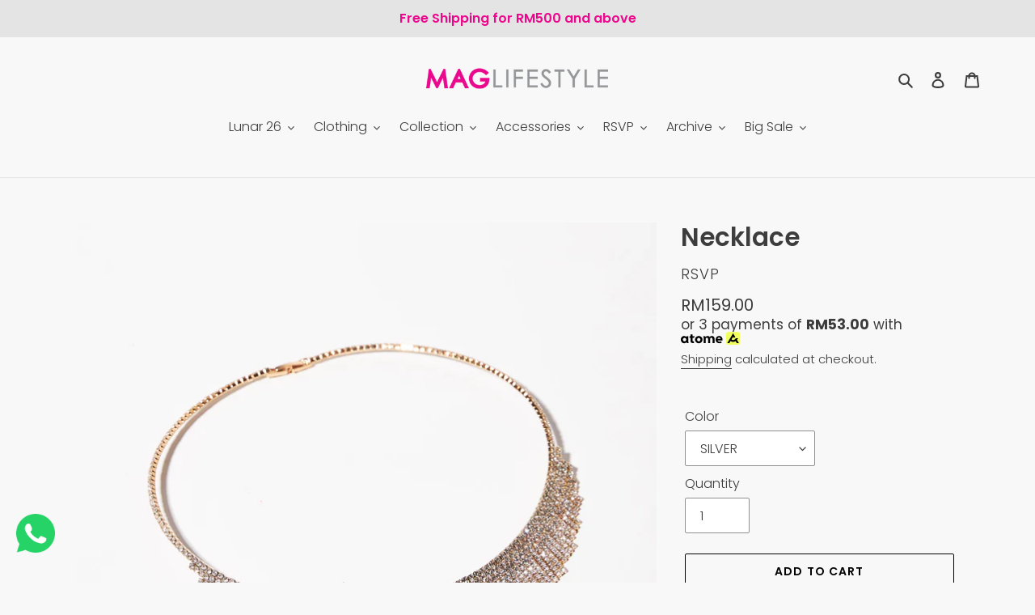

--- FILE ---
content_type: text/html; charset=utf-8
request_url: https://maglifestyle.com/products/necklace-9
body_size: 25236
content:
<!doctype html>
<html class="no-js" lang="en">
<head>
  <meta charset="utf-8">
  <meta http-equiv="X-UA-Compatible" content="IE=edge,chrome=1">
  <meta name="viewport" content="width=device-width,initial-scale=1">
  <meta name="theme-color" content="#030303">
  <link rel="canonical" href="https://maglifestyle.com/products/necklace-9"><link rel="shortcut icon" href="//maglifestyle.com/cdn/shop/files/MAG_ICON_29196dda-f6ee-46eb-84ce-ae2e4e585de0_32x32.png?v=1614321109" type="image/png"><title>Necklace
&ndash; Maglifestyle</title><meta name="description" content="Maglifestyle, RSVP, shimmering, luxury necklaces, jewelry, fashion accessories, diamond, bling necklaces, Crystal, elegant necklaces, rhinestone necklaces, resin necklaces, beaded necklaces, stud, stone pierced, pearl, occasions, gold necklaces, wedding necklaces,"><!-- /snippets/social-meta-tags.liquid -->




<meta property="og:site_name" content="Maglifestyle">
<meta property="og:url" content="https://maglifestyle.com/products/necklace-9">
<meta property="og:title" content="Necklace">
<meta property="og:type" content="product">
<meta property="og:description" content="Maglifestyle, RSVP, shimmering, luxury necklaces, jewelry, fashion accessories, diamond, bling necklaces, Crystal, elegant necklaces, rhinestone necklaces, resin necklaces, beaded necklaces, stud, stone pierced, pearl, occasions, gold necklaces, wedding necklaces,">

  <meta property="og:price:amount" content="159.00">
  <meta property="og:price:currency" content="MYR">

<meta property="og:image" content="http://maglifestyle.com/cdn/shop/products/0421PO_MAGLIFESTYLEPRODUCT07660766_1200x1200.jpg?v=1621412437"><meta property="og:image" content="http://maglifestyle.com/cdn/shop/products/0421PO_MAGLIFESTYLEPRODUCT07630763_1200x1200.jpg?v=1621412437">
<meta property="og:image:secure_url" content="https://maglifestyle.com/cdn/shop/products/0421PO_MAGLIFESTYLEPRODUCT07660766_1200x1200.jpg?v=1621412437"><meta property="og:image:secure_url" content="https://maglifestyle.com/cdn/shop/products/0421PO_MAGLIFESTYLEPRODUCT07630763_1200x1200.jpg?v=1621412437">


<meta name="twitter:card" content="summary_large_image">
<meta name="twitter:title" content="Necklace">
<meta name="twitter:description" content="Maglifestyle, RSVP, shimmering, luxury necklaces, jewelry, fashion accessories, diamond, bling necklaces, Crystal, elegant necklaces, rhinestone necklaces, resin necklaces, beaded necklaces, stud, stone pierced, pearl, occasions, gold necklaces, wedding necklaces,">


  <link href="//maglifestyle.com/cdn/shop/t/15/assets/theme.scss.css?v=14845229742568524851762401487" rel="stylesheet" type="text/css" media="all" />

  <script>
    var theme = {
      breakpoints: {
        medium: 750,
        large: 990,
        widescreen: 1400
      },
      strings: {
        addToCart: "Add to cart",
        soldOut: "Sold out",
        unavailable: "Unavailable",
        regularPrice: "Regular price",
        salePrice: "Sale price",
        sale: "Sale",
        fromLowestPrice: "from [price]",
        vendor: "Vendor",
        showMore: "Show More",
        showLess: "Show Less",
        searchFor: "Search for",
        addressError: "Error looking up that address",
        addressNoResults: "No results for that address",
        addressQueryLimit: "You have exceeded the Google API usage limit. Consider upgrading to a \u003ca href=\"https:\/\/developers.google.com\/maps\/premium\/usage-limits\"\u003ePremium Plan\u003c\/a\u003e.",
        authError: "There was a problem authenticating your Google Maps account.",
        newWindow: "Opens in a new window.",
        external: "Opens external website.",
        newWindowExternal: "Opens external website in a new window.",
        removeLabel: "Remove [product]",
        update: "Update",
        quantity: "Quantity",
        discountedTotal: "Discounted total",
        regularTotal: "Regular total",
        priceColumn: "See Price column for discount details.",
        quantityMinimumMessage: "Quantity must be 1 or more",
        cartError: "There was an error while updating your cart. Please try again.",
        removedItemMessage: "Removed \u003cspan class=\"cart__removed-product-details\"\u003e([quantity]) [link]\u003c\/span\u003e from your cart.",
        unitPrice: "Unit price",
        unitPriceSeparator: "per",
        oneCartCount: "1 item",
        otherCartCount: "[count] items",
        quantityLabel: "Quantity: [count]",
        products: "Products",
        loading: "Loading",
        number_of_results: "[result_number] of [results_count]",
        number_of_results_found: "[results_count] results found",
        one_result_found: "1 result found"
      },
      moneyFormat: "RM{{amount}}",
      moneyFormatWithCurrency: "RM{{amount}}",
      settings: {
        predictiveSearchEnabled: true,
        predictiveSearchShowPrice: true,
        predictiveSearchShowVendor: false
      }
    }

    document.documentElement.className = document.documentElement.className.replace('no-js', 'js');
  </script><script src="//maglifestyle.com/cdn/shop/t/15/assets/lazysizes.js?v=94224023136283657951589950165" async="async"></script>
  <script src="//maglifestyle.com/cdn/shop/t/15/assets/vendor.js?v=85833464202832145531589950167" defer="defer"></script>
  <script src="//maglifestyle.com/cdn/shop/t/15/assets/theme.js?v=57160851704023639471733452188" defer="defer"></script>

  <script>window.performance && window.performance.mark && window.performance.mark('shopify.content_for_header.start');</script><meta name="google-site-verification" content="3vISbnptL5cnKMZlz5XLCvb4xnBNfn-mp7yPoDdITjs">
<meta name="facebook-domain-verification" content="zvbk32hhbcwmv6bcj7uw00syw1j8d0">
<meta name="facebook-domain-verification" content="7prkish8op3vnkcsoelwib10px6l4r">
<meta id="shopify-digital-wallet" name="shopify-digital-wallet" content="/10603692096/digital_wallets/dialog">
<link rel="alternate" type="application/json+oembed" href="https://maglifestyle.com/products/necklace-9.oembed">
<script async="async" src="/checkouts/internal/preloads.js?locale=en-MY"></script>
<script id="shopify-features" type="application/json">{"accessToken":"0c349ed276532be2f88c29b83b4ed73e","betas":["rich-media-storefront-analytics"],"domain":"maglifestyle.com","predictiveSearch":true,"shopId":10603692096,"locale":"en"}</script>
<script>var Shopify = Shopify || {};
Shopify.shop = "maglifestyle.myshopify.com";
Shopify.locale = "en";
Shopify.currency = {"active":"MYR","rate":"1.0"};
Shopify.country = "MY";
Shopify.theme = {"name":"Debut","id":80701358147,"schema_name":"Debut","schema_version":"16.5.6","theme_store_id":796,"role":"main"};
Shopify.theme.handle = "null";
Shopify.theme.style = {"id":null,"handle":null};
Shopify.cdnHost = "maglifestyle.com/cdn";
Shopify.routes = Shopify.routes || {};
Shopify.routes.root = "/";</script>
<script type="module">!function(o){(o.Shopify=o.Shopify||{}).modules=!0}(window);</script>
<script>!function(o){function n(){var o=[];function n(){o.push(Array.prototype.slice.apply(arguments))}return n.q=o,n}var t=o.Shopify=o.Shopify||{};t.loadFeatures=n(),t.autoloadFeatures=n()}(window);</script>
<script id="shop-js-analytics" type="application/json">{"pageType":"product"}</script>
<script defer="defer" async type="module" src="//maglifestyle.com/cdn/shopifycloud/shop-js/modules/v2/client.init-shop-cart-sync_BdyHc3Nr.en.esm.js"></script>
<script defer="defer" async type="module" src="//maglifestyle.com/cdn/shopifycloud/shop-js/modules/v2/chunk.common_Daul8nwZ.esm.js"></script>
<script type="module">
  await import("//maglifestyle.com/cdn/shopifycloud/shop-js/modules/v2/client.init-shop-cart-sync_BdyHc3Nr.en.esm.js");
await import("//maglifestyle.com/cdn/shopifycloud/shop-js/modules/v2/chunk.common_Daul8nwZ.esm.js");

  window.Shopify.SignInWithShop?.initShopCartSync?.({"fedCMEnabled":true,"windoidEnabled":true});

</script>
<script>(function() {
  var isLoaded = false;
  function asyncLoad() {
    if (isLoaded) return;
    isLoaded = true;
    var urls = ["https:\/\/cdn.popt.in\/pixel.js?id=5fc58bc1b8094\u0026shop=maglifestyle.myshopify.com","https:\/\/gateway.apaylater.com\/plugins\/shopify-product-detail.js?shop=maglifestyle.myshopify.com","https:\/\/gateway.apaylater.com\/plugins\/shopify-product-list.js?shop=maglifestyle.myshopify.com"];
    for (var i = 0; i < urls.length; i++) {
      var s = document.createElement('script');
      s.type = 'text/javascript';
      s.async = true;
      s.src = urls[i];
      var x = document.getElementsByTagName('script')[0];
      x.parentNode.insertBefore(s, x);
    }
  };
  if(window.attachEvent) {
    window.attachEvent('onload', asyncLoad);
  } else {
    window.addEventListener('load', asyncLoad, false);
  }
})();</script>
<script id="__st">var __st={"a":10603692096,"offset":28800,"reqid":"6b4158ec-2ca7-44f2-b511-01a73268ccf8-1769000840","pageurl":"maglifestyle.com\/products\/necklace-9","u":"7a488e3011ea","p":"product","rtyp":"product","rid":6566775095363};</script>
<script>window.ShopifyPaypalV4VisibilityTracking = true;</script>
<script id="captcha-bootstrap">!function(){'use strict';const t='contact',e='account',n='new_comment',o=[[t,t],['blogs',n],['comments',n],[t,'customer']],c=[[e,'customer_login'],[e,'guest_login'],[e,'recover_customer_password'],[e,'create_customer']],r=t=>t.map((([t,e])=>`form[action*='/${t}']:not([data-nocaptcha='true']) input[name='form_type'][value='${e}']`)).join(','),a=t=>()=>t?[...document.querySelectorAll(t)].map((t=>t.form)):[];function s(){const t=[...o],e=r(t);return a(e)}const i='password',u='form_key',d=['recaptcha-v3-token','g-recaptcha-response','h-captcha-response',i],f=()=>{try{return window.sessionStorage}catch{return}},m='__shopify_v',_=t=>t.elements[u];function p(t,e,n=!1){try{const o=window.sessionStorage,c=JSON.parse(o.getItem(e)),{data:r}=function(t){const{data:e,action:n}=t;return t[m]||n?{data:e,action:n}:{data:t,action:n}}(c);for(const[e,n]of Object.entries(r))t.elements[e]&&(t.elements[e].value=n);n&&o.removeItem(e)}catch(o){console.error('form repopulation failed',{error:o})}}const l='form_type',E='cptcha';function T(t){t.dataset[E]=!0}const w=window,h=w.document,L='Shopify',v='ce_forms',y='captcha';let A=!1;((t,e)=>{const n=(g='f06e6c50-85a8-45c8-87d0-21a2b65856fe',I='https://cdn.shopify.com/shopifycloud/storefront-forms-hcaptcha/ce_storefront_forms_captcha_hcaptcha.v1.5.2.iife.js',D={infoText:'Protected by hCaptcha',privacyText:'Privacy',termsText:'Terms'},(t,e,n)=>{const o=w[L][v],c=o.bindForm;if(c)return c(t,g,e,D).then(n);var r;o.q.push([[t,g,e,D],n]),r=I,A||(h.body.append(Object.assign(h.createElement('script'),{id:'captcha-provider',async:!0,src:r})),A=!0)});var g,I,D;w[L]=w[L]||{},w[L][v]=w[L][v]||{},w[L][v].q=[],w[L][y]=w[L][y]||{},w[L][y].protect=function(t,e){n(t,void 0,e),T(t)},Object.freeze(w[L][y]),function(t,e,n,w,h,L){const[v,y,A,g]=function(t,e,n){const i=e?o:[],u=t?c:[],d=[...i,...u],f=r(d),m=r(i),_=r(d.filter((([t,e])=>n.includes(e))));return[a(f),a(m),a(_),s()]}(w,h,L),I=t=>{const e=t.target;return e instanceof HTMLFormElement?e:e&&e.form},D=t=>v().includes(t);t.addEventListener('submit',(t=>{const e=I(t);if(!e)return;const n=D(e)&&!e.dataset.hcaptchaBound&&!e.dataset.recaptchaBound,o=_(e),c=g().includes(e)&&(!o||!o.value);(n||c)&&t.preventDefault(),c&&!n&&(function(t){try{if(!f())return;!function(t){const e=f();if(!e)return;const n=_(t);if(!n)return;const o=n.value;o&&e.removeItem(o)}(t);const e=Array.from(Array(32),(()=>Math.random().toString(36)[2])).join('');!function(t,e){_(t)||t.append(Object.assign(document.createElement('input'),{type:'hidden',name:u})),t.elements[u].value=e}(t,e),function(t,e){const n=f();if(!n)return;const o=[...t.querySelectorAll(`input[type='${i}']`)].map((({name:t})=>t)),c=[...d,...o],r={};for(const[a,s]of new FormData(t).entries())c.includes(a)||(r[a]=s);n.setItem(e,JSON.stringify({[m]:1,action:t.action,data:r}))}(t,e)}catch(e){console.error('failed to persist form',e)}}(e),e.submit())}));const S=(t,e)=>{t&&!t.dataset[E]&&(n(t,e.some((e=>e===t))),T(t))};for(const o of['focusin','change'])t.addEventListener(o,(t=>{const e=I(t);D(e)&&S(e,y())}));const B=e.get('form_key'),M=e.get(l),P=B&&M;t.addEventListener('DOMContentLoaded',(()=>{const t=y();if(P)for(const e of t)e.elements[l].value===M&&p(e,B);[...new Set([...A(),...v().filter((t=>'true'===t.dataset.shopifyCaptcha))])].forEach((e=>S(e,t)))}))}(h,new URLSearchParams(w.location.search),n,t,e,['guest_login'])})(!0,!0)}();</script>
<script integrity="sha256-4kQ18oKyAcykRKYeNunJcIwy7WH5gtpwJnB7kiuLZ1E=" data-source-attribution="shopify.loadfeatures" defer="defer" src="//maglifestyle.com/cdn/shopifycloud/storefront/assets/storefront/load_feature-a0a9edcb.js" crossorigin="anonymous"></script>
<script data-source-attribution="shopify.dynamic_checkout.dynamic.init">var Shopify=Shopify||{};Shopify.PaymentButton=Shopify.PaymentButton||{isStorefrontPortableWallets:!0,init:function(){window.Shopify.PaymentButton.init=function(){};var t=document.createElement("script");t.src="https://maglifestyle.com/cdn/shopifycloud/portable-wallets/latest/portable-wallets.en.js",t.type="module",document.head.appendChild(t)}};
</script>
<script data-source-attribution="shopify.dynamic_checkout.buyer_consent">
  function portableWalletsHideBuyerConsent(e){var t=document.getElementById("shopify-buyer-consent"),n=document.getElementById("shopify-subscription-policy-button");t&&n&&(t.classList.add("hidden"),t.setAttribute("aria-hidden","true"),n.removeEventListener("click",e))}function portableWalletsShowBuyerConsent(e){var t=document.getElementById("shopify-buyer-consent"),n=document.getElementById("shopify-subscription-policy-button");t&&n&&(t.classList.remove("hidden"),t.removeAttribute("aria-hidden"),n.addEventListener("click",e))}window.Shopify?.PaymentButton&&(window.Shopify.PaymentButton.hideBuyerConsent=portableWalletsHideBuyerConsent,window.Shopify.PaymentButton.showBuyerConsent=portableWalletsShowBuyerConsent);
</script>
<script>
  function portableWalletsCleanup(e){e&&e.src&&console.error("Failed to load portable wallets script "+e.src);var t=document.querySelectorAll("shopify-accelerated-checkout .shopify-payment-button__skeleton, shopify-accelerated-checkout-cart .wallet-cart-button__skeleton"),e=document.getElementById("shopify-buyer-consent");for(let e=0;e<t.length;e++)t[e].remove();e&&e.remove()}function portableWalletsNotLoadedAsModule(e){e instanceof ErrorEvent&&"string"==typeof e.message&&e.message.includes("import.meta")&&"string"==typeof e.filename&&e.filename.includes("portable-wallets")&&(window.removeEventListener("error",portableWalletsNotLoadedAsModule),window.Shopify.PaymentButton.failedToLoad=e,"loading"===document.readyState?document.addEventListener("DOMContentLoaded",window.Shopify.PaymentButton.init):window.Shopify.PaymentButton.init())}window.addEventListener("error",portableWalletsNotLoadedAsModule);
</script>

<script type="module" src="https://maglifestyle.com/cdn/shopifycloud/portable-wallets/latest/portable-wallets.en.js" onError="portableWalletsCleanup(this)" crossorigin="anonymous"></script>
<script nomodule>
  document.addEventListener("DOMContentLoaded", portableWalletsCleanup);
</script>

<link id="shopify-accelerated-checkout-styles" rel="stylesheet" media="screen" href="https://maglifestyle.com/cdn/shopifycloud/portable-wallets/latest/accelerated-checkout-backwards-compat.css" crossorigin="anonymous">
<style id="shopify-accelerated-checkout-cart">
        #shopify-buyer-consent {
  margin-top: 1em;
  display: inline-block;
  width: 100%;
}

#shopify-buyer-consent.hidden {
  display: none;
}

#shopify-subscription-policy-button {
  background: none;
  border: none;
  padding: 0;
  text-decoration: underline;
  font-size: inherit;
  cursor: pointer;
}

#shopify-subscription-policy-button::before {
  box-shadow: none;
}

      </style>

<script>window.performance && window.performance.mark && window.performance.mark('shopify.content_for_header.end');</script>
<link href="//maglifestyle.com/cdn/shop/t/15/assets/ndnapps-contactform-styles.css?v=7790688120896190361616570577" rel="stylesheet" type="text/css" media="all" />
<link rel="stylesheet" href="//maglifestyle.com/cdn/shop/t/15/assets/sca-pp.css?v=26248894406678077071605674837">
 <script>
  
  SCAPPShop = {};
    
  </script>
<script src="//maglifestyle.com/cdn/shop/t/15/assets/sca-pp-initial.js?v=182763189564273323501605682474" type="text/javascript"></script>
   
<link href="https://monorail-edge.shopifysvc.com" rel="dns-prefetch">
<script>(function(){if ("sendBeacon" in navigator && "performance" in window) {try {var session_token_from_headers = performance.getEntriesByType('navigation')[0].serverTiming.find(x => x.name == '_s').description;} catch {var session_token_from_headers = undefined;}var session_cookie_matches = document.cookie.match(/_shopify_s=([^;]*)/);var session_token_from_cookie = session_cookie_matches && session_cookie_matches.length === 2 ? session_cookie_matches[1] : "";var session_token = session_token_from_headers || session_token_from_cookie || "";function handle_abandonment_event(e) {var entries = performance.getEntries().filter(function(entry) {return /monorail-edge.shopifysvc.com/.test(entry.name);});if (!window.abandonment_tracked && entries.length === 0) {window.abandonment_tracked = true;var currentMs = Date.now();var navigation_start = performance.timing.navigationStart;var payload = {shop_id: 10603692096,url: window.location.href,navigation_start,duration: currentMs - navigation_start,session_token,page_type: "product"};window.navigator.sendBeacon("https://monorail-edge.shopifysvc.com/v1/produce", JSON.stringify({schema_id: "online_store_buyer_site_abandonment/1.1",payload: payload,metadata: {event_created_at_ms: currentMs,event_sent_at_ms: currentMs}}));}}window.addEventListener('pagehide', handle_abandonment_event);}}());</script>
<script id="web-pixels-manager-setup">(function e(e,d,r,n,o){if(void 0===o&&(o={}),!Boolean(null===(a=null===(i=window.Shopify)||void 0===i?void 0:i.analytics)||void 0===a?void 0:a.replayQueue)){var i,a;window.Shopify=window.Shopify||{};var t=window.Shopify;t.analytics=t.analytics||{};var s=t.analytics;s.replayQueue=[],s.publish=function(e,d,r){return s.replayQueue.push([e,d,r]),!0};try{self.performance.mark("wpm:start")}catch(e){}var l=function(){var e={modern:/Edge?\/(1{2}[4-9]|1[2-9]\d|[2-9]\d{2}|\d{4,})\.\d+(\.\d+|)|Firefox\/(1{2}[4-9]|1[2-9]\d|[2-9]\d{2}|\d{4,})\.\d+(\.\d+|)|Chrom(ium|e)\/(9{2}|\d{3,})\.\d+(\.\d+|)|(Maci|X1{2}).+ Version\/(15\.\d+|(1[6-9]|[2-9]\d|\d{3,})\.\d+)([,.]\d+|)( \(\w+\)|)( Mobile\/\w+|) Safari\/|Chrome.+OPR\/(9{2}|\d{3,})\.\d+\.\d+|(CPU[ +]OS|iPhone[ +]OS|CPU[ +]iPhone|CPU IPhone OS|CPU iPad OS)[ +]+(15[._]\d+|(1[6-9]|[2-9]\d|\d{3,})[._]\d+)([._]\d+|)|Android:?[ /-](13[3-9]|1[4-9]\d|[2-9]\d{2}|\d{4,})(\.\d+|)(\.\d+|)|Android.+Firefox\/(13[5-9]|1[4-9]\d|[2-9]\d{2}|\d{4,})\.\d+(\.\d+|)|Android.+Chrom(ium|e)\/(13[3-9]|1[4-9]\d|[2-9]\d{2}|\d{4,})\.\d+(\.\d+|)|SamsungBrowser\/([2-9]\d|\d{3,})\.\d+/,legacy:/Edge?\/(1[6-9]|[2-9]\d|\d{3,})\.\d+(\.\d+|)|Firefox\/(5[4-9]|[6-9]\d|\d{3,})\.\d+(\.\d+|)|Chrom(ium|e)\/(5[1-9]|[6-9]\d|\d{3,})\.\d+(\.\d+|)([\d.]+$|.*Safari\/(?![\d.]+ Edge\/[\d.]+$))|(Maci|X1{2}).+ Version\/(10\.\d+|(1[1-9]|[2-9]\d|\d{3,})\.\d+)([,.]\d+|)( \(\w+\)|)( Mobile\/\w+|) Safari\/|Chrome.+OPR\/(3[89]|[4-9]\d|\d{3,})\.\d+\.\d+|(CPU[ +]OS|iPhone[ +]OS|CPU[ +]iPhone|CPU IPhone OS|CPU iPad OS)[ +]+(10[._]\d+|(1[1-9]|[2-9]\d|\d{3,})[._]\d+)([._]\d+|)|Android:?[ /-](13[3-9]|1[4-9]\d|[2-9]\d{2}|\d{4,})(\.\d+|)(\.\d+|)|Mobile Safari.+OPR\/([89]\d|\d{3,})\.\d+\.\d+|Android.+Firefox\/(13[5-9]|1[4-9]\d|[2-9]\d{2}|\d{4,})\.\d+(\.\d+|)|Android.+Chrom(ium|e)\/(13[3-9]|1[4-9]\d|[2-9]\d{2}|\d{4,})\.\d+(\.\d+|)|Android.+(UC? ?Browser|UCWEB|U3)[ /]?(15\.([5-9]|\d{2,})|(1[6-9]|[2-9]\d|\d{3,})\.\d+)\.\d+|SamsungBrowser\/(5\.\d+|([6-9]|\d{2,})\.\d+)|Android.+MQ{2}Browser\/(14(\.(9|\d{2,})|)|(1[5-9]|[2-9]\d|\d{3,})(\.\d+|))(\.\d+|)|K[Aa][Ii]OS\/(3\.\d+|([4-9]|\d{2,})\.\d+)(\.\d+|)/},d=e.modern,r=e.legacy,n=navigator.userAgent;return n.match(d)?"modern":n.match(r)?"legacy":"unknown"}(),u="modern"===l?"modern":"legacy",c=(null!=n?n:{modern:"",legacy:""})[u],f=function(e){return[e.baseUrl,"/wpm","/b",e.hashVersion,"modern"===e.buildTarget?"m":"l",".js"].join("")}({baseUrl:d,hashVersion:r,buildTarget:u}),m=function(e){var d=e.version,r=e.bundleTarget,n=e.surface,o=e.pageUrl,i=e.monorailEndpoint;return{emit:function(e){var a=e.status,t=e.errorMsg,s=(new Date).getTime(),l=JSON.stringify({metadata:{event_sent_at_ms:s},events:[{schema_id:"web_pixels_manager_load/3.1",payload:{version:d,bundle_target:r,page_url:o,status:a,surface:n,error_msg:t},metadata:{event_created_at_ms:s}}]});if(!i)return console&&console.warn&&console.warn("[Web Pixels Manager] No Monorail endpoint provided, skipping logging."),!1;try{return self.navigator.sendBeacon.bind(self.navigator)(i,l)}catch(e){}var u=new XMLHttpRequest;try{return u.open("POST",i,!0),u.setRequestHeader("Content-Type","text/plain"),u.send(l),!0}catch(e){return console&&console.warn&&console.warn("[Web Pixels Manager] Got an unhandled error while logging to Monorail."),!1}}}}({version:r,bundleTarget:l,surface:e.surface,pageUrl:self.location.href,monorailEndpoint:e.monorailEndpoint});try{o.browserTarget=l,function(e){var d=e.src,r=e.async,n=void 0===r||r,o=e.onload,i=e.onerror,a=e.sri,t=e.scriptDataAttributes,s=void 0===t?{}:t,l=document.createElement("script"),u=document.querySelector("head"),c=document.querySelector("body");if(l.async=n,l.src=d,a&&(l.integrity=a,l.crossOrigin="anonymous"),s)for(var f in s)if(Object.prototype.hasOwnProperty.call(s,f))try{l.dataset[f]=s[f]}catch(e){}if(o&&l.addEventListener("load",o),i&&l.addEventListener("error",i),u)u.appendChild(l);else{if(!c)throw new Error("Did not find a head or body element to append the script");c.appendChild(l)}}({src:f,async:!0,onload:function(){if(!function(){var e,d;return Boolean(null===(d=null===(e=window.Shopify)||void 0===e?void 0:e.analytics)||void 0===d?void 0:d.initialized)}()){var d=window.webPixelsManager.init(e)||void 0;if(d){var r=window.Shopify.analytics;r.replayQueue.forEach((function(e){var r=e[0],n=e[1],o=e[2];d.publishCustomEvent(r,n,o)})),r.replayQueue=[],r.publish=d.publishCustomEvent,r.visitor=d.visitor,r.initialized=!0}}},onerror:function(){return m.emit({status:"failed",errorMsg:"".concat(f," has failed to load")})},sri:function(e){var d=/^sha384-[A-Za-z0-9+/=]+$/;return"string"==typeof e&&d.test(e)}(c)?c:"",scriptDataAttributes:o}),m.emit({status:"loading"})}catch(e){m.emit({status:"failed",errorMsg:(null==e?void 0:e.message)||"Unknown error"})}}})({shopId: 10603692096,storefrontBaseUrl: "https://maglifestyle.com",extensionsBaseUrl: "https://extensions.shopifycdn.com/cdn/shopifycloud/web-pixels-manager",monorailEndpoint: "https://monorail-edge.shopifysvc.com/unstable/produce_batch",surface: "storefront-renderer",enabledBetaFlags: ["2dca8a86"],webPixelsConfigList: [{"id":"1072398403","configuration":"{\"hashed_organization_id\":\"3d8a96e48a6c1a711439fee11a49ddaa_v1\",\"app_key\":\"maglifestyle\",\"allow_collect_personal_data\":\"true\"}","eventPayloadVersion":"v1","runtimeContext":"STRICT","scriptVersion":"c3e64302e4c6a915b615bb03ddf3784a","type":"APP","apiClientId":111542,"privacyPurposes":["ANALYTICS","MARKETING","SALE_OF_DATA"],"dataSharingAdjustments":{"protectedCustomerApprovalScopes":["read_customer_address","read_customer_email","read_customer_name","read_customer_personal_data","read_customer_phone"]}},{"id":"353534019","configuration":"{\"config\":\"{\\\"pixel_id\\\":\\\"AW-585517356\\\",\\\"target_country\\\":\\\"MY\\\",\\\"gtag_events\\\":[{\\\"type\\\":\\\"page_view\\\",\\\"action_label\\\":\\\"AW-585517356\\\/lzV-CKzvnd8BEKySmZcC\\\"},{\\\"type\\\":\\\"purchase\\\",\\\"action_label\\\":\\\"AW-585517356\\\/f3WYCK_vnd8BEKySmZcC\\\"},{\\\"type\\\":\\\"view_item\\\",\\\"action_label\\\":\\\"AW-585517356\\\/efkACLLvnd8BEKySmZcC\\\"},{\\\"type\\\":\\\"add_to_cart\\\",\\\"action_label\\\":\\\"AW-585517356\\\/7dNlCLXvnd8BEKySmZcC\\\"},{\\\"type\\\":\\\"begin_checkout\\\",\\\"action_label\\\":\\\"AW-585517356\\\/59ZiCLjvnd8BEKySmZcC\\\"},{\\\"type\\\":\\\"search\\\",\\\"action_label\\\":\\\"AW-585517356\\\/BaT-CLvvnd8BEKySmZcC\\\"},{\\\"type\\\":\\\"add_payment_info\\\",\\\"action_label\\\":\\\"AW-585517356\\\/FKiVCL7vnd8BEKySmZcC\\\"}],\\\"enable_monitoring_mode\\\":false}\"}","eventPayloadVersion":"v1","runtimeContext":"OPEN","scriptVersion":"b2a88bafab3e21179ed38636efcd8a93","type":"APP","apiClientId":1780363,"privacyPurposes":[],"dataSharingAdjustments":{"protectedCustomerApprovalScopes":["read_customer_address","read_customer_email","read_customer_name","read_customer_personal_data","read_customer_phone"]}},{"id":"159842371","configuration":"{\"pixel_id\":\"561176114369748\",\"pixel_type\":\"facebook_pixel\",\"metaapp_system_user_token\":\"-\"}","eventPayloadVersion":"v1","runtimeContext":"OPEN","scriptVersion":"ca16bc87fe92b6042fbaa3acc2fbdaa6","type":"APP","apiClientId":2329312,"privacyPurposes":["ANALYTICS","MARKETING","SALE_OF_DATA"],"dataSharingAdjustments":{"protectedCustomerApprovalScopes":["read_customer_address","read_customer_email","read_customer_name","read_customer_personal_data","read_customer_phone"]}},{"id":"56229955","eventPayloadVersion":"v1","runtimeContext":"LAX","scriptVersion":"1","type":"CUSTOM","privacyPurposes":["MARKETING"],"name":"Meta pixel (migrated)"},{"id":"79069251","eventPayloadVersion":"v1","runtimeContext":"LAX","scriptVersion":"1","type":"CUSTOM","privacyPurposes":["ANALYTICS"],"name":"Google Analytics tag (migrated)"},{"id":"shopify-app-pixel","configuration":"{}","eventPayloadVersion":"v1","runtimeContext":"STRICT","scriptVersion":"0450","apiClientId":"shopify-pixel","type":"APP","privacyPurposes":["ANALYTICS","MARKETING"]},{"id":"shopify-custom-pixel","eventPayloadVersion":"v1","runtimeContext":"LAX","scriptVersion":"0450","apiClientId":"shopify-pixel","type":"CUSTOM","privacyPurposes":["ANALYTICS","MARKETING"]}],isMerchantRequest: false,initData: {"shop":{"name":"Maglifestyle","paymentSettings":{"currencyCode":"MYR"},"myshopifyDomain":"maglifestyle.myshopify.com","countryCode":"MY","storefrontUrl":"https:\/\/maglifestyle.com"},"customer":null,"cart":null,"checkout":null,"productVariants":[{"price":{"amount":159.0,"currencyCode":"MYR"},"product":{"title":"Necklace","vendor":"RSVP","id":"6566775095363","untranslatedTitle":"Necklace","url":"\/products\/necklace-9","type":"NECKLACE"},"id":"39410581635139","image":{"src":"\/\/maglifestyle.com\/cdn\/shop\/products\/0421PO_MAGLIFESTYLEPRODUCT07660766.jpg?v=1621412437"},"sku":"RN10159","title":"SILVER","untranslatedTitle":"SILVER"}],"purchasingCompany":null},},"https://maglifestyle.com/cdn","fcfee988w5aeb613cpc8e4bc33m6693e112",{"modern":"","legacy":""},{"shopId":"10603692096","storefrontBaseUrl":"https:\/\/maglifestyle.com","extensionBaseUrl":"https:\/\/extensions.shopifycdn.com\/cdn\/shopifycloud\/web-pixels-manager","surface":"storefront-renderer","enabledBetaFlags":"[\"2dca8a86\"]","isMerchantRequest":"false","hashVersion":"fcfee988w5aeb613cpc8e4bc33m6693e112","publish":"custom","events":"[[\"page_viewed\",{}],[\"product_viewed\",{\"productVariant\":{\"price\":{\"amount\":159.0,\"currencyCode\":\"MYR\"},\"product\":{\"title\":\"Necklace\",\"vendor\":\"RSVP\",\"id\":\"6566775095363\",\"untranslatedTitle\":\"Necklace\",\"url\":\"\/products\/necklace-9\",\"type\":\"NECKLACE\"},\"id\":\"39410581635139\",\"image\":{\"src\":\"\/\/maglifestyle.com\/cdn\/shop\/products\/0421PO_MAGLIFESTYLEPRODUCT07660766.jpg?v=1621412437\"},\"sku\":\"RN10159\",\"title\":\"SILVER\",\"untranslatedTitle\":\"SILVER\"}}]]"});</script><script>
  window.ShopifyAnalytics = window.ShopifyAnalytics || {};
  window.ShopifyAnalytics.meta = window.ShopifyAnalytics.meta || {};
  window.ShopifyAnalytics.meta.currency = 'MYR';
  var meta = {"product":{"id":6566775095363,"gid":"gid:\/\/shopify\/Product\/6566775095363","vendor":"RSVP","type":"NECKLACE","handle":"necklace-9","variants":[{"id":39410581635139,"price":15900,"name":"Necklace - SILVER","public_title":"SILVER","sku":"RN10159"}],"remote":false},"page":{"pageType":"product","resourceType":"product","resourceId":6566775095363,"requestId":"6b4158ec-2ca7-44f2-b511-01a73268ccf8-1769000840"}};
  for (var attr in meta) {
    window.ShopifyAnalytics.meta[attr] = meta[attr];
  }
</script>
<script class="analytics">
  (function () {
    var customDocumentWrite = function(content) {
      var jquery = null;

      if (window.jQuery) {
        jquery = window.jQuery;
      } else if (window.Checkout && window.Checkout.$) {
        jquery = window.Checkout.$;
      }

      if (jquery) {
        jquery('body').append(content);
      }
    };

    var hasLoggedConversion = function(token) {
      if (token) {
        return document.cookie.indexOf('loggedConversion=' + token) !== -1;
      }
      return false;
    }

    var setCookieIfConversion = function(token) {
      if (token) {
        var twoMonthsFromNow = new Date(Date.now());
        twoMonthsFromNow.setMonth(twoMonthsFromNow.getMonth() + 2);

        document.cookie = 'loggedConversion=' + token + '; expires=' + twoMonthsFromNow;
      }
    }

    var trekkie = window.ShopifyAnalytics.lib = window.trekkie = window.trekkie || [];
    if (trekkie.integrations) {
      return;
    }
    trekkie.methods = [
      'identify',
      'page',
      'ready',
      'track',
      'trackForm',
      'trackLink'
    ];
    trekkie.factory = function(method) {
      return function() {
        var args = Array.prototype.slice.call(arguments);
        args.unshift(method);
        trekkie.push(args);
        return trekkie;
      };
    };
    for (var i = 0; i < trekkie.methods.length; i++) {
      var key = trekkie.methods[i];
      trekkie[key] = trekkie.factory(key);
    }
    trekkie.load = function(config) {
      trekkie.config = config || {};
      trekkie.config.initialDocumentCookie = document.cookie;
      var first = document.getElementsByTagName('script')[0];
      var script = document.createElement('script');
      script.type = 'text/javascript';
      script.onerror = function(e) {
        var scriptFallback = document.createElement('script');
        scriptFallback.type = 'text/javascript';
        scriptFallback.onerror = function(error) {
                var Monorail = {
      produce: function produce(monorailDomain, schemaId, payload) {
        var currentMs = new Date().getTime();
        var event = {
          schema_id: schemaId,
          payload: payload,
          metadata: {
            event_created_at_ms: currentMs,
            event_sent_at_ms: currentMs
          }
        };
        return Monorail.sendRequest("https://" + monorailDomain + "/v1/produce", JSON.stringify(event));
      },
      sendRequest: function sendRequest(endpointUrl, payload) {
        // Try the sendBeacon API
        if (window && window.navigator && typeof window.navigator.sendBeacon === 'function' && typeof window.Blob === 'function' && !Monorail.isIos12()) {
          var blobData = new window.Blob([payload], {
            type: 'text/plain'
          });

          if (window.navigator.sendBeacon(endpointUrl, blobData)) {
            return true;
          } // sendBeacon was not successful

        } // XHR beacon

        var xhr = new XMLHttpRequest();

        try {
          xhr.open('POST', endpointUrl);
          xhr.setRequestHeader('Content-Type', 'text/plain');
          xhr.send(payload);
        } catch (e) {
          console.log(e);
        }

        return false;
      },
      isIos12: function isIos12() {
        return window.navigator.userAgent.lastIndexOf('iPhone; CPU iPhone OS 12_') !== -1 || window.navigator.userAgent.lastIndexOf('iPad; CPU OS 12_') !== -1;
      }
    };
    Monorail.produce('monorail-edge.shopifysvc.com',
      'trekkie_storefront_load_errors/1.1',
      {shop_id: 10603692096,
      theme_id: 80701358147,
      app_name: "storefront",
      context_url: window.location.href,
      source_url: "//maglifestyle.com/cdn/s/trekkie.storefront.cd680fe47e6c39ca5d5df5f0a32d569bc48c0f27.min.js"});

        };
        scriptFallback.async = true;
        scriptFallback.src = '//maglifestyle.com/cdn/s/trekkie.storefront.cd680fe47e6c39ca5d5df5f0a32d569bc48c0f27.min.js';
        first.parentNode.insertBefore(scriptFallback, first);
      };
      script.async = true;
      script.src = '//maglifestyle.com/cdn/s/trekkie.storefront.cd680fe47e6c39ca5d5df5f0a32d569bc48c0f27.min.js';
      first.parentNode.insertBefore(script, first);
    };
    trekkie.load(
      {"Trekkie":{"appName":"storefront","development":false,"defaultAttributes":{"shopId":10603692096,"isMerchantRequest":null,"themeId":80701358147,"themeCityHash":"11354590168723420636","contentLanguage":"en","currency":"MYR","eventMetadataId":"2aad4fa9-d294-4c18-b871-1791d34e86ac"},"isServerSideCookieWritingEnabled":true,"monorailRegion":"shop_domain","enabledBetaFlags":["65f19447"]},"Session Attribution":{},"S2S":{"facebookCapiEnabled":true,"source":"trekkie-storefront-renderer","apiClientId":580111}}
    );

    var loaded = false;
    trekkie.ready(function() {
      if (loaded) return;
      loaded = true;

      window.ShopifyAnalytics.lib = window.trekkie;

      var originalDocumentWrite = document.write;
      document.write = customDocumentWrite;
      try { window.ShopifyAnalytics.merchantGoogleAnalytics.call(this); } catch(error) {};
      document.write = originalDocumentWrite;

      window.ShopifyAnalytics.lib.page(null,{"pageType":"product","resourceType":"product","resourceId":6566775095363,"requestId":"6b4158ec-2ca7-44f2-b511-01a73268ccf8-1769000840","shopifyEmitted":true});

      var match = window.location.pathname.match(/checkouts\/(.+)\/(thank_you|post_purchase)/)
      var token = match? match[1]: undefined;
      if (!hasLoggedConversion(token)) {
        setCookieIfConversion(token);
        window.ShopifyAnalytics.lib.track("Viewed Product",{"currency":"MYR","variantId":39410581635139,"productId":6566775095363,"productGid":"gid:\/\/shopify\/Product\/6566775095363","name":"Necklace - SILVER","price":"159.00","sku":"RN10159","brand":"RSVP","variant":"SILVER","category":"NECKLACE","nonInteraction":true,"remote":false},undefined,undefined,{"shopifyEmitted":true});
      window.ShopifyAnalytics.lib.track("monorail:\/\/trekkie_storefront_viewed_product\/1.1",{"currency":"MYR","variantId":39410581635139,"productId":6566775095363,"productGid":"gid:\/\/shopify\/Product\/6566775095363","name":"Necklace - SILVER","price":"159.00","sku":"RN10159","brand":"RSVP","variant":"SILVER","category":"NECKLACE","nonInteraction":true,"remote":false,"referer":"https:\/\/maglifestyle.com\/products\/necklace-9"});
      }
    });


        var eventsListenerScript = document.createElement('script');
        eventsListenerScript.async = true;
        eventsListenerScript.src = "//maglifestyle.com/cdn/shopifycloud/storefront/assets/shop_events_listener-3da45d37.js";
        document.getElementsByTagName('head')[0].appendChild(eventsListenerScript);

})();</script>
  <script>
  if (!window.ga || (window.ga && typeof window.ga !== 'function')) {
    window.ga = function ga() {
      (window.ga.q = window.ga.q || []).push(arguments);
      if (window.Shopify && window.Shopify.analytics && typeof window.Shopify.analytics.publish === 'function') {
        window.Shopify.analytics.publish("ga_stub_called", {}, {sendTo: "google_osp_migration"});
      }
      console.error("Shopify's Google Analytics stub called with:", Array.from(arguments), "\nSee https://help.shopify.com/manual/promoting-marketing/pixels/pixel-migration#google for more information.");
    };
    if (window.Shopify && window.Shopify.analytics && typeof window.Shopify.analytics.publish === 'function') {
      window.Shopify.analytics.publish("ga_stub_initialized", {}, {sendTo: "google_osp_migration"});
    }
  }
</script>
<script
  defer
  src="https://maglifestyle.com/cdn/shopifycloud/perf-kit/shopify-perf-kit-3.0.4.min.js"
  data-application="storefront-renderer"
  data-shop-id="10603692096"
  data-render-region="gcp-us-central1"
  data-page-type="product"
  data-theme-instance-id="80701358147"
  data-theme-name="Debut"
  data-theme-version="16.5.6"
  data-monorail-region="shop_domain"
  data-resource-timing-sampling-rate="10"
  data-shs="true"
  data-shs-beacon="true"
  data-shs-export-with-fetch="true"
  data-shs-logs-sample-rate="1"
  data-shs-beacon-endpoint="https://maglifestyle.com/api/collect"
></script>
</head>

<body class="template-product">

  <a class="in-page-link visually-hidden skip-link" href="#MainContent">Skip to content</a><style data-shopify>

  .cart-popup {
    box-shadow: 1px 1px 10px 2px rgba(228, 228, 228, 0.5);
  }</style><div class="cart-popup-wrapper cart-popup-wrapper--hidden" role="dialog" aria-modal="true" aria-labelledby="CartPopupHeading" data-cart-popup-wrapper>
  <div class="cart-popup" data-cart-popup tabindex="-1">
    <div class="cart-popup__header">
      <h2 id="CartPopupHeading" class="cart-popup__heading">Just added to your cart</h2>
      <button class="cart-popup__close" aria-label="Close" data-cart-popup-close><svg aria-hidden="true" focusable="false" role="presentation" class="icon icon-close" viewBox="0 0 40 40"><path d="M23.868 20.015L39.117 4.78c1.11-1.108 1.11-2.77 0-3.877-1.109-1.108-2.773-1.108-3.882 0L19.986 16.137 4.737.904C3.628-.204 1.965-.204.856.904c-1.11 1.108-1.11 2.77 0 3.877l15.249 15.234L.855 35.248c-1.108 1.108-1.108 2.77 0 3.877.555.554 1.248.831 1.942.831s1.386-.277 1.94-.83l15.25-15.234 15.248 15.233c.555.554 1.248.831 1.941.831s1.387-.277 1.941-.83c1.11-1.109 1.11-2.77 0-3.878L23.868 20.015z" class="layer"/></svg></button>
    </div>
    <div class="cart-popup-item">
      <div class="cart-popup-item__image-wrapper hide" data-cart-popup-image-wrapper>
        <div class="cart-popup-item__image cart-popup-item__image--placeholder" data-cart-popup-image-placeholder>
          <div data-placeholder-size></div>
          <div class="placeholder-background placeholder-background--animation"></div>
        </div>
      </div>
      <div class="cart-popup-item__description">
        <div>
          <div class="cart-popup-item__title" data-cart-popup-title></div>
          <ul class="product-details" aria-label="Product details" data-cart-popup-product-details></ul>
        </div>
        <div class="cart-popup-item__quantity">
          <span class="visually-hidden" data-cart-popup-quantity-label></span>
          <span aria-hidden="true">Qty:</span>
          <span aria-hidden="true" data-cart-popup-quantity></span>
        </div>
      </div>
    </div>

    <a href="/cart" class="cart-popup__cta-link btn btn--secondary-accent">
      View cart (<span data-cart-popup-cart-quantity></span>)
    </a>

    <div class="cart-popup__dismiss">
      <button class="cart-popup__dismiss-button text-link text-link--accent" data-cart-popup-dismiss>
        Continue shopping
      </button>
    </div>
  </div>
</div>

<div id="shopify-section-header" class="shopify-section">
  <style>
    
      .site-header__logo-image {
        max-width: 225px;
      }
    

    
  </style>


<div id="SearchDrawer" class="search-bar drawer drawer--top" role="dialog" aria-modal="true" aria-label="Search" data-predictive-search-drawer>
  <div class="search-bar__interior">
    <div class="search-form__container" data-search-form-container>
      <form class="search-form search-bar__form" action="/search" method="get" role="search">
        <div class="search-form__input-wrapper">
          <input
            type="text"
            name="q"
            placeholder="Search"
            role="combobox"
            aria-autocomplete="list"
            aria-owns="predictive-search-results"
            aria-expanded="false"
            aria-label="Search"
            aria-haspopup="listbox"
            class="search-form__input search-bar__input"
            data-predictive-search-drawer-input
          />
          <input type="hidden" name="options[prefix]" value="last" aria-hidden="true" />
          <div class="predictive-search-wrapper predictive-search-wrapper--drawer" data-predictive-search-mount="drawer"></div>
        </div>

        <button class="search-bar__submit search-form__submit"
          type="submit"
          data-search-form-submit>
          <svg aria-hidden="true" focusable="false" role="presentation" class="icon icon-search" viewBox="0 0 37 40"><path d="M35.6 36l-9.8-9.8c4.1-5.4 3.6-13.2-1.3-18.1-5.4-5.4-14.2-5.4-19.7 0-5.4 5.4-5.4 14.2 0 19.7 2.6 2.6 6.1 4.1 9.8 4.1 3 0 5.9-1 8.3-2.8l9.8 9.8c.4.4.9.6 1.4.6s1-.2 1.4-.6c.9-.9.9-2.1.1-2.9zm-20.9-8.2c-2.6 0-5.1-1-7-2.9-3.9-3.9-3.9-10.1 0-14C9.6 9 12.2 8 14.7 8s5.1 1 7 2.9c3.9 3.9 3.9 10.1 0 14-1.9 1.9-4.4 2.9-7 2.9z"/></svg>
          <span class="icon__fallback-text">Submit</span>
        </button>
      </form>

      <div class="search-bar__actions">
        <button type="button" class="btn--link search-bar__close js-drawer-close">
          <svg aria-hidden="true" focusable="false" role="presentation" class="icon icon-close" viewBox="0 0 40 40"><path d="M23.868 20.015L39.117 4.78c1.11-1.108 1.11-2.77 0-3.877-1.109-1.108-2.773-1.108-3.882 0L19.986 16.137 4.737.904C3.628-.204 1.965-.204.856.904c-1.11 1.108-1.11 2.77 0 3.877l15.249 15.234L.855 35.248c-1.108 1.108-1.108 2.77 0 3.877.555.554 1.248.831 1.942.831s1.386-.277 1.94-.83l15.25-15.234 15.248 15.233c.555.554 1.248.831 1.941.831s1.387-.277 1.941-.83c1.11-1.109 1.11-2.77 0-3.878L23.868 20.015z" class="layer"/></svg>
          <span class="icon__fallback-text">Close search</span>
        </button>
      </div>
    </div>
  </div>
</div>


<div data-section-id="header" data-section-type="header-section" data-header-section>
  
    
      <style>
        .announcement-bar {
          background-color: #e4e4e4;
        }

        .announcement-bar--link:hover {
          

          
            
            background-color: #cdcdcd;
          
        }

        .announcement-bar__message {
          color: #eb088d;
        }
      </style>

      
        <div class="announcement-bar">
      

        <p class="announcement-bar__message">Free Shipping for RM500 and above</p>

      
        </div>
      

    
  

  <header class="site-header logo--center" role="banner">
    <div class="grid grid--no-gutters grid--table site-header__mobile-nav">
      

      <div class="grid__item medium-up--one-third medium-up--push-one-third logo-align--center">
        
        
          <div class="h2 site-header__logo">
        
          
<a href="/" class="site-header__logo-image site-header__logo-image--centered">
              
              <img class="lazyload js"
                   src="//maglifestyle.com/cdn/shop/files/logo_f6a4c12e-1f84-4f1b-a788-7c2d1a6c6ff2_300x300.png?v=1614349788"
                   data-src="//maglifestyle.com/cdn/shop/files/logo_f6a4c12e-1f84-4f1b-a788-7c2d1a6c6ff2_{width}x.png?v=1614349788"
                   data-widths="[180, 360, 540, 720, 900, 1080, 1296, 1512, 1728, 2048]"
                   data-aspectratio="5.769230769230769"
                   data-sizes="auto"
                   alt="Maglifestyle"
                   style="max-width: 225px">
              <noscript>
                
                <img src="//maglifestyle.com/cdn/shop/files/logo_f6a4c12e-1f84-4f1b-a788-7c2d1a6c6ff2_225x.png?v=1614349788"
                     srcset="//maglifestyle.com/cdn/shop/files/logo_f6a4c12e-1f84-4f1b-a788-7c2d1a6c6ff2_225x.png?v=1614349788 1x, //maglifestyle.com/cdn/shop/files/logo_f6a4c12e-1f84-4f1b-a788-7c2d1a6c6ff2_225x@2x.png?v=1614349788 2x"
                     alt="Maglifestyle"
                     style="max-width: 225px;">
              </noscript>
            </a>
          
        
          </div>
        
      </div>

      

      <div class="grid__item medium-up--one-third medium-up--push-one-third text-right site-header__icons site-header__icons--plus">
        <div class="site-header__icons-wrapper">

          <button type="button" class="btn--link site-header__icon site-header__search-toggle js-drawer-open-top">
            <svg aria-hidden="true" focusable="false" role="presentation" class="icon icon-search" viewBox="0 0 37 40"><path d="M35.6 36l-9.8-9.8c4.1-5.4 3.6-13.2-1.3-18.1-5.4-5.4-14.2-5.4-19.7 0-5.4 5.4-5.4 14.2 0 19.7 2.6 2.6 6.1 4.1 9.8 4.1 3 0 5.9-1 8.3-2.8l9.8 9.8c.4.4.9.6 1.4.6s1-.2 1.4-.6c.9-.9.9-2.1.1-2.9zm-20.9-8.2c-2.6 0-5.1-1-7-2.9-3.9-3.9-3.9-10.1 0-14C9.6 9 12.2 8 14.7 8s5.1 1 7 2.9c3.9 3.9 3.9 10.1 0 14-1.9 1.9-4.4 2.9-7 2.9z"/></svg>
            <span class="icon__fallback-text">Search</span>
          </button>

          
            
              <a href="/account/login" class="site-header__icon site-header__account">
                <svg aria-hidden="true" focusable="false" role="presentation" class="icon icon-login" viewBox="0 0 28.33 37.68"><path d="M14.17 14.9a7.45 7.45 0 1 0-7.5-7.45 7.46 7.46 0 0 0 7.5 7.45zm0-10.91a3.45 3.45 0 1 1-3.5 3.46A3.46 3.46 0 0 1 14.17 4zM14.17 16.47A14.18 14.18 0 0 0 0 30.68c0 1.41.66 4 5.11 5.66a27.17 27.17 0 0 0 9.06 1.34c6.54 0 14.17-1.84 14.17-7a14.18 14.18 0 0 0-14.17-14.21zm0 17.21c-6.3 0-10.17-1.77-10.17-3a10.17 10.17 0 1 1 20.33 0c.01 1.23-3.86 3-10.16 3z"/></svg>
                <span class="icon__fallback-text">Log in</span>
              </a>
            
          

          <a href="/cart" class="site-header__icon site-header__cart">
            <svg aria-hidden="true" focusable="false" role="presentation" class="icon icon-cart" viewBox="0 0 37 40"><path d="M36.5 34.8L33.3 8h-5.9C26.7 3.9 23 .8 18.5.8S10.3 3.9 9.6 8H3.7L.5 34.8c-.2 1.5.4 2.4.9 3 .5.5 1.4 1.2 3.1 1.2h28c1.3 0 2.4-.4 3.1-1.3.7-.7 1-1.8.9-2.9zm-18-30c2.2 0 4.1 1.4 4.7 3.2h-9.5c.7-1.9 2.6-3.2 4.8-3.2zM4.5 35l2.8-23h2.2v3c0 1.1.9 2 2 2s2-.9 2-2v-3h10v3c0 1.1.9 2 2 2s2-.9 2-2v-3h2.2l2.8 23h-28z"/></svg>
            <span class="icon__fallback-text">Cart</span>
            <div id="CartCount" class="site-header__cart-count hide" data-cart-count-bubble>
              <span data-cart-count>0</span>
              <span class="icon__fallback-text medium-up--hide">items</span>
            </div>
          </a>

          
            <button type="button" class="btn--link site-header__icon site-header__menu js-mobile-nav-toggle mobile-nav--open" aria-controls="MobileNav"  aria-expanded="false" aria-label="Menu">
              <svg aria-hidden="true" focusable="false" role="presentation" class="icon icon-hamburger" viewBox="0 0 37 40"><path d="M33.5 25h-30c-1.1 0-2-.9-2-2s.9-2 2-2h30c1.1 0 2 .9 2 2s-.9 2-2 2zm0-11.5h-30c-1.1 0-2-.9-2-2s.9-2 2-2h30c1.1 0 2 .9 2 2s-.9 2-2 2zm0 23h-30c-1.1 0-2-.9-2-2s.9-2 2-2h30c1.1 0 2 .9 2 2s-.9 2-2 2z"/></svg>
              <svg aria-hidden="true" focusable="false" role="presentation" class="icon icon-close" viewBox="0 0 40 40"><path d="M23.868 20.015L39.117 4.78c1.11-1.108 1.11-2.77 0-3.877-1.109-1.108-2.773-1.108-3.882 0L19.986 16.137 4.737.904C3.628-.204 1.965-.204.856.904c-1.11 1.108-1.11 2.77 0 3.877l15.249 15.234L.855 35.248c-1.108 1.108-1.108 2.77 0 3.877.555.554 1.248.831 1.942.831s1.386-.277 1.94-.83l15.25-15.234 15.248 15.233c.555.554 1.248.831 1.941.831s1.387-.277 1.941-.83c1.11-1.109 1.11-2.77 0-3.878L23.868 20.015z" class="layer"/></svg>
            </button>
          
        </div>

      </div>
    </div>

    <nav class="mobile-nav-wrapper medium-up--hide" role="navigation">
      <ul id="MobileNav" class="mobile-nav">
        
<li class="mobile-nav__item border-bottom">
            
              
              <button type="button" class="btn--link js-toggle-submenu mobile-nav__link" data-target="lunar-26-1" data-level="1" aria-expanded="false">
                <span class="mobile-nav__label">Lunar 26</span>
                <div class="mobile-nav__icon">
                  <svg aria-hidden="true" focusable="false" role="presentation" class="icon icon-chevron-right" viewBox="0 0 14 14"><path d="M3.871.604c.44-.439 1.152-.439 1.591 0l5.515 5.515s-.049-.049.003.004l.082.08c.439.44.44 1.153 0 1.592l-5.6 5.6a1.125 1.125 0 0 1-1.59-1.59L8.675 7 3.87 2.195a1.125 1.125 0 0 1 0-1.59z" fill="#fff"/></svg>
                </div>
              </button>
              <ul class="mobile-nav__dropdown" data-parent="lunar-26-1" data-level="2">
                <li class="visually-hidden" tabindex="-1" data-menu-title="2">Lunar 26 Menu</li>
                <li class="mobile-nav__item border-bottom">
                  <div class="mobile-nav__table">
                    <div class="mobile-nav__table-cell mobile-nav__return">
                      <button class="btn--link js-toggle-submenu mobile-nav__return-btn" type="button" aria-expanded="true" aria-label="Lunar 26">
                        <svg aria-hidden="true" focusable="false" role="presentation" class="icon icon-chevron-left" viewBox="0 0 14 14"><path d="M10.129.604a1.125 1.125 0 0 0-1.591 0L3.023 6.12s.049-.049-.003.004l-.082.08c-.439.44-.44 1.153 0 1.592l5.6 5.6a1.125 1.125 0 0 0 1.59-1.59L5.325 7l4.805-4.805c.44-.439.44-1.151 0-1.59z" fill="#fff"/></svg>
                      </button>
                    </div>
                    <span class="mobile-nav__sublist-link mobile-nav__sublist-header mobile-nav__sublist-header--main-nav-parent">
                      <span class="mobile-nav__label">Lunar 26</span>
                    </span>
                  </div>
                </li>

                
                  <li class="mobile-nav__item border-bottom">
                    
                      <a href="/collections/lunar-2026"
                        class="mobile-nav__sublist-link"
                        
                      >
                        <span class="mobile-nav__label">RSVP Lunar 26</span>
                      </a>
                    
                  </li>
                
                  <li class="mobile-nav__item">
                    
                      <a href="/collections/mag-lunar-26"
                        class="mobile-nav__sublist-link"
                        
                      >
                        <span class="mobile-nav__label">Mag Lunar 26</span>
                      </a>
                    
                  </li>
                
              </ul>
            
          </li>
        
<li class="mobile-nav__item border-bottom">
            
              
              <button type="button" class="btn--link js-toggle-submenu mobile-nav__link" data-target="clothing-2" data-level="1" aria-expanded="false">
                <span class="mobile-nav__label">Clothing</span>
                <div class="mobile-nav__icon">
                  <svg aria-hidden="true" focusable="false" role="presentation" class="icon icon-chevron-right" viewBox="0 0 14 14"><path d="M3.871.604c.44-.439 1.152-.439 1.591 0l5.515 5.515s-.049-.049.003.004l.082.08c.439.44.44 1.153 0 1.592l-5.6 5.6a1.125 1.125 0 0 1-1.59-1.59L8.675 7 3.87 2.195a1.125 1.125 0 0 1 0-1.59z" fill="#fff"/></svg>
                </div>
              </button>
              <ul class="mobile-nav__dropdown" data-parent="clothing-2" data-level="2">
                <li class="visually-hidden" tabindex="-1" data-menu-title="2">Clothing Menu</li>
                <li class="mobile-nav__item border-bottom">
                  <div class="mobile-nav__table">
                    <div class="mobile-nav__table-cell mobile-nav__return">
                      <button class="btn--link js-toggle-submenu mobile-nav__return-btn" type="button" aria-expanded="true" aria-label="Clothing">
                        <svg aria-hidden="true" focusable="false" role="presentation" class="icon icon-chevron-left" viewBox="0 0 14 14"><path d="M10.129.604a1.125 1.125 0 0 0-1.591 0L3.023 6.12s.049-.049-.003.004l-.082.08c-.439.44-.44 1.153 0 1.592l5.6 5.6a1.125 1.125 0 0 0 1.59-1.59L5.325 7l4.805-4.805c.44-.439.44-1.151 0-1.59z" fill="#fff"/></svg>
                      </button>
                    </div>
                    <span class="mobile-nav__sublist-link mobile-nav__sublist-header mobile-nav__sublist-header--main-nav-parent">
                      <span class="mobile-nav__label">Clothing</span>
                    </span>
                  </div>
                </li>

                
                  <li class="mobile-nav__item border-bottom">
                    
                      <a href="https://maglifestyle.com/collections/dresses-1"
                        class="mobile-nav__sublist-link"
                        
                      >
                        <span class="mobile-nav__label">Dresses</span>
                      </a>
                    
                  </li>
                
                  <li class="mobile-nav__item border-bottom">
                    
                      <a href="https://maglifestyle.com/collections/tops-1"
                        class="mobile-nav__sublist-link"
                        
                      >
                        <span class="mobile-nav__label">Tops</span>
                      </a>
                    
                  </li>
                
                  <li class="mobile-nav__item border-bottom">
                    
                      <a href="https://maglifestyle.com/collections/outerwear-1"
                        class="mobile-nav__sublist-link"
                        
                      >
                        <span class="mobile-nav__label">Outerwear</span>
                      </a>
                    
                  </li>
                
                  <li class="mobile-nav__item border-bottom">
                    
                      <a href="https://maglifestyle.com/collections/pants-1"
                        class="mobile-nav__sublist-link"
                        
                      >
                        <span class="mobile-nav__label">Pants</span>
                      </a>
                    
                  </li>
                
                  <li class="mobile-nav__item border-bottom">
                    
                      <a href="https://maglifestyle.com/collections/skirts-1"
                        class="mobile-nav__sublist-link"
                        
                      >
                        <span class="mobile-nav__label">Skirts</span>
                      </a>
                    
                  </li>
                
                  <li class="mobile-nav__item border-bottom">
                    
                      <a href="https://maglifestyle.com/collections/shorts-1"
                        class="mobile-nav__sublist-link"
                        
                      >
                        <span class="mobile-nav__label">Shorts</span>
                      </a>
                    
                  </li>
                
                  <li class="mobile-nav__item border-bottom">
                    
                      <a href="https://maglifestyle.com/collections/jumpsuits-1"
                        class="mobile-nav__sublist-link"
                        
                      >
                        <span class="mobile-nav__label">Jumpsuits</span>
                      </a>
                    
                  </li>
                
                  <li class="mobile-nav__item border-bottom">
                    
                      <a href="https://maglifestyle.com/collections/athleisure-1"
                        class="mobile-nav__sublist-link"
                        
                      >
                        <span class="mobile-nav__label">Athleisure</span>
                      </a>
                    
                  </li>
                
                  <li class="mobile-nav__item">
                    
                      <a href="/collections/lingerie"
                        class="mobile-nav__sublist-link"
                        
                      >
                        <span class="mobile-nav__label">Lingerie</span>
                      </a>
                    
                  </li>
                
              </ul>
            
          </li>
        
<li class="mobile-nav__item border-bottom">
            
              
              <button type="button" class="btn--link js-toggle-submenu mobile-nav__link" data-target="collection-3" data-level="1" aria-expanded="false">
                <span class="mobile-nav__label">Collection</span>
                <div class="mobile-nav__icon">
                  <svg aria-hidden="true" focusable="false" role="presentation" class="icon icon-chevron-right" viewBox="0 0 14 14"><path d="M3.871.604c.44-.439 1.152-.439 1.591 0l5.515 5.515s-.049-.049.003.004l.082.08c.439.44.44 1.153 0 1.592l-5.6 5.6a1.125 1.125 0 0 1-1.59-1.59L8.675 7 3.87 2.195a1.125 1.125 0 0 1 0-1.59z" fill="#fff"/></svg>
                </div>
              </button>
              <ul class="mobile-nav__dropdown" data-parent="collection-3" data-level="2">
                <li class="visually-hidden" tabindex="-1" data-menu-title="2">Collection Menu</li>
                <li class="mobile-nav__item border-bottom">
                  <div class="mobile-nav__table">
                    <div class="mobile-nav__table-cell mobile-nav__return">
                      <button class="btn--link js-toggle-submenu mobile-nav__return-btn" type="button" aria-expanded="true" aria-label="Collection">
                        <svg aria-hidden="true" focusable="false" role="presentation" class="icon icon-chevron-left" viewBox="0 0 14 14"><path d="M10.129.604a1.125 1.125 0 0 0-1.591 0L3.023 6.12s.049-.049-.003.004l-.082.08c-.439.44-.44 1.153 0 1.592l5.6 5.6a1.125 1.125 0 0 0 1.59-1.59L5.325 7l4.805-4.805c.44-.439.44-1.151 0-1.59z" fill="#fff"/></svg>
                      </button>
                    </div>
                    <span class="mobile-nav__sublist-link mobile-nav__sublist-header mobile-nav__sublist-header--main-nav-parent">
                      <span class="mobile-nav__label">Collection</span>
                    </span>
                  </div>
                </li>

                
                  <li class="mobile-nav__item border-bottom">
                    
                      <a href="https://maglifestyle.com/collections/dollhouse-dreams"
                        class="mobile-nav__sublist-link"
                        
                      >
                        <span class="mobile-nav__label">Dollhouse Dreams</span>
                      </a>
                    
                  </li>
                
                  <li class="mobile-nav__item border-bottom">
                    
                      <a href="https://maglifestyle.com/collections/whispering-petals"
                        class="mobile-nav__sublist-link"
                        
                      >
                        <span class="mobile-nav__label">Whispering Petals</span>
                      </a>
                    
                  </li>
                
                  <li class="mobile-nav__item border-bottom">
                    
                      <a href="https://maglifestyle.com/collections/maglifestyle-x-tricia-lew"
                        class="mobile-nav__sublist-link"
                        
                      >
                        <span class="mobile-nav__label">MAGLIFESTYLE X TRICIA LEW</span>
                      </a>
                    
                  </li>
                
                  <li class="mobile-nav__item border-bottom">
                    
                      <a href="https://maglifestyle.com/collections/draped-series"
                        class="mobile-nav__sublist-link"
                        
                      >
                        <span class="mobile-nav__label">Draped Series</span>
                      </a>
                    
                  </li>
                
                  <li class="mobile-nav__item border-bottom">
                    
                      <a href="https://maglifestyle.com/collections/refined-reverie?page=1"
                        class="mobile-nav__sublist-link"
                        
                      >
                        <span class="mobile-nav__label">Refined Reverie</span>
                      </a>
                    
                  </li>
                
                  <li class="mobile-nav__item border-bottom">
                    
                      <a href="https://maglifestyle.com/collections/poems"
                        class="mobile-nav__sublist-link"
                        
                      >
                        <span class="mobile-nav__label">LUNAR 2025</span>
                      </a>
                    
                  </li>
                
                  <li class="mobile-nav__item border-bottom">
                    
                      <a href="https://maglifestyle.com/collections/maglifestyle-x-joey-leong?page=1"
                        class="mobile-nav__sublist-link"
                        
                      >
                        <span class="mobile-nav__label">MAGLIFESTYLE X JOEY LEONG</span>
                      </a>
                    
                  </li>
                
                  <li class="mobile-nav__item border-bottom">
                    
                      <a href="https://maglifestyle.com/collections/fairycore"
                        class="mobile-nav__sublist-link"
                        
                      >
                        <span class="mobile-nav__label">Blossom Breeze</span>
                      </a>
                    
                  </li>
                
                  <li class="mobile-nav__item border-bottom">
                    
                      <a href="https://maglifestyle.com/collections/denim"
                        class="mobile-nav__sublist-link"
                        
                      >
                        <span class="mobile-nav__label">Denim Odyssey</span>
                      </a>
                    
                  </li>
                
                  <li class="mobile-nav__item border-bottom">
                    
                      <a href="https://maglifestyle.com/collections/utility-wear"
                        class="mobile-nav__sublist-link"
                        
                      >
                        <span class="mobile-nav__label">Utility Wear</span>
                      </a>
                    
                  </li>
                
                  <li class="mobile-nav__item">
                    
                      <a href="/collections/featuring-shi-yi-top-wen-jing"
                        class="mobile-nav__sublist-link"
                        
                      >
                        <span class="mobile-nav__label">Featuring Shī Yí Top &amp; Wén Jìng</span>
                      </a>
                    
                  </li>
                
              </ul>
            
          </li>
        
<li class="mobile-nav__item border-bottom">
            
              
              <button type="button" class="btn--link js-toggle-submenu mobile-nav__link" data-target="accessories-4" data-level="1" aria-expanded="false">
                <span class="mobile-nav__label">Accessories</span>
                <div class="mobile-nav__icon">
                  <svg aria-hidden="true" focusable="false" role="presentation" class="icon icon-chevron-right" viewBox="0 0 14 14"><path d="M3.871.604c.44-.439 1.152-.439 1.591 0l5.515 5.515s-.049-.049.003.004l.082.08c.439.44.44 1.153 0 1.592l-5.6 5.6a1.125 1.125 0 0 1-1.59-1.59L8.675 7 3.87 2.195a1.125 1.125 0 0 1 0-1.59z" fill="#fff"/></svg>
                </div>
              </button>
              <ul class="mobile-nav__dropdown" data-parent="accessories-4" data-level="2">
                <li class="visually-hidden" tabindex="-1" data-menu-title="2">Accessories Menu</li>
                <li class="mobile-nav__item border-bottom">
                  <div class="mobile-nav__table">
                    <div class="mobile-nav__table-cell mobile-nav__return">
                      <button class="btn--link js-toggle-submenu mobile-nav__return-btn" type="button" aria-expanded="true" aria-label="Accessories">
                        <svg aria-hidden="true" focusable="false" role="presentation" class="icon icon-chevron-left" viewBox="0 0 14 14"><path d="M10.129.604a1.125 1.125 0 0 0-1.591 0L3.023 6.12s.049-.049-.003.004l-.082.08c-.439.44-.44 1.153 0 1.592l5.6 5.6a1.125 1.125 0 0 0 1.59-1.59L5.325 7l4.805-4.805c.44-.439.44-1.151 0-1.59z" fill="#fff"/></svg>
                      </button>
                    </div>
                    <span class="mobile-nav__sublist-link mobile-nav__sublist-header mobile-nav__sublist-header--main-nav-parent">
                      <span class="mobile-nav__label">Accessories</span>
                    </span>
                  </div>
                </li>

                
                  <li class="mobile-nav__item border-bottom">
                    
                      <a href="https://maglifestyle.com/collections/bags-1"
                        class="mobile-nav__sublist-link"
                        
                      >
                        <span class="mobile-nav__label">Bags</span>
                      </a>
                    
                  </li>
                
                  <li class="mobile-nav__item border-bottom">
                    
                      <a href="https://maglifestyle.com/collections/belt-1"
                        class="mobile-nav__sublist-link"
                        
                      >
                        <span class="mobile-nav__label">Belts</span>
                      </a>
                    
                  </li>
                
                  <li class="mobile-nav__item border-bottom">
                    
                      <a href="/collections/mag-earring"
                        class="mobile-nav__sublist-link"
                        
                      >
                        <span class="mobile-nav__label">Earrings</span>
                      </a>
                    
                  </li>
                
                  <li class="mobile-nav__item border-bottom">
                    
                      <a href="/collections/mag-bag"
                        class="mobile-nav__sublist-link"
                        
                      >
                        <span class="mobile-nav__label">Necklaces</span>
                      </a>
                    
                  </li>
                
                  <li class="mobile-nav__item">
                    
                      <a href="/collections/hat"
                        class="mobile-nav__sublist-link"
                        
                      >
                        <span class="mobile-nav__label">Hats</span>
                      </a>
                    
                  </li>
                
              </ul>
            
          </li>
        
<li class="mobile-nav__item border-bottom">
            
              
              <button type="button" class="btn--link js-toggle-submenu mobile-nav__link" data-target="rsvp-5" data-level="1" aria-expanded="false">
                <span class="mobile-nav__label">RSVP</span>
                <div class="mobile-nav__icon">
                  <svg aria-hidden="true" focusable="false" role="presentation" class="icon icon-chevron-right" viewBox="0 0 14 14"><path d="M3.871.604c.44-.439 1.152-.439 1.591 0l5.515 5.515s-.049-.049.003.004l.082.08c.439.44.44 1.153 0 1.592l-5.6 5.6a1.125 1.125 0 0 1-1.59-1.59L8.675 7 3.87 2.195a1.125 1.125 0 0 1 0-1.59z" fill="#fff"/></svg>
                </div>
              </button>
              <ul class="mobile-nav__dropdown" data-parent="rsvp-5" data-level="2">
                <li class="visually-hidden" tabindex="-1" data-menu-title="2">RSVP Menu</li>
                <li class="mobile-nav__item border-bottom">
                  <div class="mobile-nav__table">
                    <div class="mobile-nav__table-cell mobile-nav__return">
                      <button class="btn--link js-toggle-submenu mobile-nav__return-btn" type="button" aria-expanded="true" aria-label="RSVP">
                        <svg aria-hidden="true" focusable="false" role="presentation" class="icon icon-chevron-left" viewBox="0 0 14 14"><path d="M10.129.604a1.125 1.125 0 0 0-1.591 0L3.023 6.12s.049-.049-.003.004l-.082.08c-.439.44-.44 1.153 0 1.592l5.6 5.6a1.125 1.125 0 0 0 1.59-1.59L5.325 7l4.805-4.805c.44-.439.44-1.151 0-1.59z" fill="#fff"/></svg>
                      </button>
                    </div>
                    <span class="mobile-nav__sublist-link mobile-nav__sublist-header mobile-nav__sublist-header--main-nav-parent">
                      <span class="mobile-nav__label">RSVP</span>
                    </span>
                  </div>
                </li>

                
                  <li class="mobile-nav__item border-bottom">
                    
                      <a href="https://maglifestyle.com/collections/rsvp-1"
                        class="mobile-nav__sublist-link"
                        
                      >
                        <span class="mobile-nav__label">LUNAR 2025</span>
                      </a>
                    
                  </li>
                
                  <li class="mobile-nav__item border-bottom">
                    
                      <a href="https://maglifestyle.com/collections/qipao-2"
                        class="mobile-nav__sublist-link"
                        
                      >
                        <span class="mobile-nav__label">Qipao</span>
                      </a>
                    
                  </li>
                
                  <li class="mobile-nav__item border-bottom">
                    
                      <a href="https://maglifestyle.com/collections/shimmering-night"
                        class="mobile-nav__sublist-link"
                        
                      >
                        <span class="mobile-nav__label">Stardust</span>
                      </a>
                    
                  </li>
                
                  <li class="mobile-nav__item border-bottom">
                    
                      <a href="https://maglifestyle.com/collections/velvet-series?page=1"
                        class="mobile-nav__sublist-link"
                        
                      >
                        <span class="mobile-nav__label">Velvet Series</span>
                      </a>
                    
                  </li>
                
                  <li class="mobile-nav__item border-bottom">
                    
                      <a href="https://maglifestyle.com/collections/occasionwear?page=1"
                        class="mobile-nav__sublist-link"
                        
                      >
                        <span class="mobile-nav__label">Occasion Wear</span>
                      </a>
                    
                  </li>
                
                  <li class="mobile-nav__item border-bottom">
                    
                      <a href="https://maglifestyle.com/collections/party-wear"
                        class="mobile-nav__sublist-link"
                        
                      >
                        <span class="mobile-nav__label">Party Wear</span>
                      </a>
                    
                  </li>
                
                  <li class="mobile-nav__item border-bottom">
                    
                      <a href="https://maglifestyle.com/collections/holiday-24"
                        class="mobile-nav__sublist-link"
                        
                      >
                        <span class="mobile-nav__label">Holiday &#39;25</span>
                      </a>
                    
                  </li>
                
                  <li class="mobile-nav__item border-bottom">
                    
                      <a href="https://maglifestyle.com/collections/mother-of-the-bride-and-groom"
                        class="mobile-nav__sublist-link"
                        
                      >
                        <span class="mobile-nav__label">Mother of the Bride</span>
                      </a>
                    
                  </li>
                
                  <li class="mobile-nav__item border-bottom">
                    
                      <a href="https://maglifestyle.com/collections/bridal"
                        class="mobile-nav__sublist-link"
                        
                      >
                        <span class="mobile-nav__label">Bridal </span>
                      </a>
                    
                  </li>
                
                  <li class="mobile-nav__item border-bottom">
                    
                      <a href="/collections/secret-garden"
                        class="mobile-nav__sublist-link"
                        
                      >
                        <span class="mobile-nav__label">Secret Garden </span>
                      </a>
                    
                  </li>
                
                  <li class="mobile-nav__item border-bottom">
                    
                      <a href="https://maglifestyle.com/collections/rsvp-outerwear"
                        class="mobile-nav__sublist-link"
                        
                      >
                        <span class="mobile-nav__label">Outerwear</span>
                      </a>
                    
                  </li>
                
                  <li class="mobile-nav__item">
                    
                      <a href="https://maglifestyle.com/collections/raya-25"
                        class="mobile-nav__sublist-link"
                        
                      >
                        <span class="mobile-nav__label">RAYA &#39;25</span>
                      </a>
                    
                  </li>
                
              </ul>
            
          </li>
        
<li class="mobile-nav__item border-bottom">
            
              
              <button type="button" class="btn--link js-toggle-submenu mobile-nav__link" data-target="archive-6" data-level="1" aria-expanded="false">
                <span class="mobile-nav__label">Archive</span>
                <div class="mobile-nav__icon">
                  <svg aria-hidden="true" focusable="false" role="presentation" class="icon icon-chevron-right" viewBox="0 0 14 14"><path d="M3.871.604c.44-.439 1.152-.439 1.591 0l5.515 5.515s-.049-.049.003.004l.082.08c.439.44.44 1.153 0 1.592l-5.6 5.6a1.125 1.125 0 0 1-1.59-1.59L8.675 7 3.87 2.195a1.125 1.125 0 0 1 0-1.59z" fill="#fff"/></svg>
                </div>
              </button>
              <ul class="mobile-nav__dropdown" data-parent="archive-6" data-level="2">
                <li class="visually-hidden" tabindex="-1" data-menu-title="2">Archive Menu</li>
                <li class="mobile-nav__item border-bottom">
                  <div class="mobile-nav__table">
                    <div class="mobile-nav__table-cell mobile-nav__return">
                      <button class="btn--link js-toggle-submenu mobile-nav__return-btn" type="button" aria-expanded="true" aria-label="Archive">
                        <svg aria-hidden="true" focusable="false" role="presentation" class="icon icon-chevron-left" viewBox="0 0 14 14"><path d="M10.129.604a1.125 1.125 0 0 0-1.591 0L3.023 6.12s.049-.049-.003.004l-.082.08c-.439.44-.44 1.153 0 1.592l5.6 5.6a1.125 1.125 0 0 0 1.59-1.59L5.325 7l4.805-4.805c.44-.439.44-1.151 0-1.59z" fill="#fff"/></svg>
                      </button>
                    </div>
                    <span class="mobile-nav__sublist-link mobile-nav__sublist-header mobile-nav__sublist-header--main-nav-parent">
                      <span class="mobile-nav__label">Archive</span>
                    </span>
                  </div>
                </li>

                
                  <li class="mobile-nav__item border-bottom">
                    
                      <a href="https://maglifestyle.com/blogs/news/maglifestyle-x-tricia-lew"
                        class="mobile-nav__sublist-link"
                        
                      >
                        <span class="mobile-nav__label">MAGLIFESTYLE x TRICIA LEW</span>
                      </a>
                    
                  </li>
                
                  <li class="mobile-nav__item border-bottom">
                    
                      <a href="https://maglifestyle.com/blogs/news/kfw-2025-maglifestyle-x-tricia-lew"
                        class="mobile-nav__sublist-link"
                        
                      >
                        <span class="mobile-nav__label">KLFW 2025: MAGLIFESTYLE x TRICIA LEW</span>
                      </a>
                    
                  </li>
                
                  <li class="mobile-nav__item border-bottom">
                    
                      <a href="https://maglifestyle.com/blogs/news/raya-2025-sirap-bandung"
                        class="mobile-nav__sublist-link"
                        
                      >
                        <span class="mobile-nav__label">Raya 2025: Sirap Bandung</span>
                      </a>
                    
                  </li>
                
                  <li class="mobile-nav__item border-bottom">
                    
                      <a href="https://maglifestyle.com/blogs/news/lunar-2025-%E5%94%90%E8%AF%97%E4%B9%8B%E7%BE%8E-poems"
                        class="mobile-nav__sublist-link"
                        
                      >
                        <span class="mobile-nav__label">LUNAR 2025: 唐诗之美 Poems</span>
                      </a>
                    
                  </li>
                
                  <li class="mobile-nav__item border-bottom">
                    
                      <a href="https://maglifestyle.com/blogs/news/polo-club-ss25"
                        class="mobile-nav__sublist-link"
                        
                      >
                        <span class="mobile-nav__label">SS25: Polo Club</span>
                      </a>
                    
                  </li>
                
                  <li class="mobile-nav__item border-bottom">
                    
                      <a href="https://maglifestyle.com/blogs/news/klfw-2024-aurora-ss25"
                        class="mobile-nav__sublist-link"
                        
                      >
                        <span class="mobile-nav__label">KLFW 2024: AURORA</span>
                      </a>
                    
                  </li>
                
                  <li class="mobile-nav__item border-bottom">
                    
                      <a href="https://maglifestyle.com/blogs/news/maglifestyle-x-joey-leong-knot-my-style"
                        class="mobile-nav__sublist-link"
                        
                      >
                        <span class="mobile-nav__label">MAGLIFESTYLE x JOEY LEONG</span>
                      </a>
                    
                  </li>
                
                  <li class="mobile-nav__item border-bottom">
                    
                      <a href="https://maglifestyle.com/blogs/news/lunar-2024-oriental-rise-where-modern-meets-ancient-china"
                        class="mobile-nav__sublist-link"
                        
                      >
                        <span class="mobile-nav__label">Lunar 2024: Oriental Rise </span>
                      </a>
                    
                  </li>
                
                  <li class="mobile-nav__item border-bottom">
                    
                      <a href="https://maglifestyle.com/blogs/news/whispers-of-paris-2023"
                        class="mobile-nav__sublist-link"
                        
                      >
                        <span class="mobile-nav__label">Whispers of Paris</span>
                      </a>
                    
                  </li>
                
                  <li class="mobile-nav__item">
                    
                      <a href="https://maglifestyle.com/blogs/news/spring-summer-2023"
                        class="mobile-nav__sublist-link"
                        
                      >
                        <span class="mobile-nav__label">SS23: An Electrifying Life</span>
                      </a>
                    
                  </li>
                
              </ul>
            
          </li>
        
<li class="mobile-nav__item">
            
              
              <button type="button" class="btn--link js-toggle-submenu mobile-nav__link" data-target="big-sale-7" data-level="1" aria-expanded="false">
                <span class="mobile-nav__label">Big Sale</span>
                <div class="mobile-nav__icon">
                  <svg aria-hidden="true" focusable="false" role="presentation" class="icon icon-chevron-right" viewBox="0 0 14 14"><path d="M3.871.604c.44-.439 1.152-.439 1.591 0l5.515 5.515s-.049-.049.003.004l.082.08c.439.44.44 1.153 0 1.592l-5.6 5.6a1.125 1.125 0 0 1-1.59-1.59L8.675 7 3.87 2.195a1.125 1.125 0 0 1 0-1.59z" fill="#fff"/></svg>
                </div>
              </button>
              <ul class="mobile-nav__dropdown" data-parent="big-sale-7" data-level="2">
                <li class="visually-hidden" tabindex="-1" data-menu-title="2">Big Sale Menu</li>
                <li class="mobile-nav__item border-bottom">
                  <div class="mobile-nav__table">
                    <div class="mobile-nav__table-cell mobile-nav__return">
                      <button class="btn--link js-toggle-submenu mobile-nav__return-btn" type="button" aria-expanded="true" aria-label="Big Sale">
                        <svg aria-hidden="true" focusable="false" role="presentation" class="icon icon-chevron-left" viewBox="0 0 14 14"><path d="M10.129.604a1.125 1.125 0 0 0-1.591 0L3.023 6.12s.049-.049-.003.004l-.082.08c-.439.44-.44 1.153 0 1.592l5.6 5.6a1.125 1.125 0 0 0 1.59-1.59L5.325 7l4.805-4.805c.44-.439.44-1.151 0-1.59z" fill="#fff"/></svg>
                      </button>
                    </div>
                    <span class="mobile-nav__sublist-link mobile-nav__sublist-header mobile-nav__sublist-header--main-nav-parent">
                      <span class="mobile-nav__label">Big Sale</span>
                    </span>
                  </div>
                </li>

                
                  <li class="mobile-nav__item border-bottom">
                    
                      <a href="https://maglifestyle.com/collections/big-sale"
                        class="mobile-nav__sublist-link"
                        
                      >
                        <span class="mobile-nav__label">All</span>
                      </a>
                    
                  </li>
                
                  <li class="mobile-nav__item border-bottom">
                    
                      <a href="https://maglifestyle.com/collections/sale-dresses"
                        class="mobile-nav__sublist-link"
                        
                      >
                        <span class="mobile-nav__label">Sale Dresses</span>
                      </a>
                    
                  </li>
                
                  <li class="mobile-nav__item border-bottom">
                    
                      <a href="https://maglifestyle.com/collections/sale-tops"
                        class="mobile-nav__sublist-link"
                        
                      >
                        <span class="mobile-nav__label">Sale Tops</span>
                      </a>
                    
                  </li>
                
                  <li class="mobile-nav__item border-bottom">
                    
                      <a href="https://maglifestyle.com/collections/sale-outerwear"
                        class="mobile-nav__sublist-link"
                        
                      >
                        <span class="mobile-nav__label">Sale Outerwear</span>
                      </a>
                    
                  </li>
                
                  <li class="mobile-nav__item border-bottom">
                    
                      <a href="https://maglifestyle.com/collections/sale-pants-1"
                        class="mobile-nav__sublist-link"
                        
                      >
                        <span class="mobile-nav__label">Sale Pants</span>
                      </a>
                    
                  </li>
                
                  <li class="mobile-nav__item border-bottom">
                    
                      <a href="https://maglifestyle.com/collections/sale-skirts"
                        class="mobile-nav__sublist-link"
                        
                      >
                        <span class="mobile-nav__label">Sale Skirts</span>
                      </a>
                    
                  </li>
                
                  <li class="mobile-nav__item border-bottom">
                    
                      <a href="https://maglifestyle.com/collections/sale-shorts"
                        class="mobile-nav__sublist-link"
                        
                      >
                        <span class="mobile-nav__label">Sale Shorts</span>
                      </a>
                    
                  </li>
                
                  <li class="mobile-nav__item border-bottom">
                    
                      <a href="https://maglifestyle.com/collections/sale-jumpsuits-1"
                        class="mobile-nav__sublist-link"
                        
                      >
                        <span class="mobile-nav__label">Sale Jumpsuits</span>
                      </a>
                    
                  </li>
                
                  <li class="mobile-nav__item border-bottom">
                    
                      <a href="https://maglifestyle.com/collections/rsvp-sale"
                        class="mobile-nav__sublist-link"
                        
                      >
                        <span class="mobile-nav__label">RSVP SALE</span>
                      </a>
                    
                  </li>
                
                  <li class="mobile-nav__item border-bottom">
                    
                      <a href="https://maglifestyle.com/collections/raya-sale"
                        class="mobile-nav__sublist-link"
                        
                      >
                        <span class="mobile-nav__label">Raya Sale</span>
                      </a>
                    
                  </li>
                
                  <li class="mobile-nav__item">
                    
                      <a href="https://maglifestyle.com/collections/bag-sale"
                        class="mobile-nav__sublist-link"
                        
                      >
                        <span class="mobile-nav__label">Bag Sale </span>
                      </a>
                    
                  </li>
                
              </ul>
            
          </li>
        
      </ul>
    </nav>
  </header>

  
  <nav class="small--hide border-bottom" id="AccessibleNav" role="navigation">
    
<ul class="site-nav list--inline site-nav--centered" id="SiteNav">
  



    
      <li class="site-nav--has-dropdown" data-has-dropdowns>
        <button class="site-nav__link site-nav__link--main site-nav__link--button" type="button" aria-expanded="false" aria-controls="SiteNavLabel-lunar-26">
          <span class="site-nav__label">Lunar 26</span><svg aria-hidden="true" focusable="false" role="presentation" class="icon icon-chevron-down" viewBox="0 0 9 9"><path d="M8.542 2.558a.625.625 0 0 1 0 .884l-3.6 3.6a.626.626 0 0 1-.884 0l-3.6-3.6a.625.625 0 1 1 .884-.884L4.5 5.716l3.158-3.158a.625.625 0 0 1 .884 0z" fill="#fff"/></svg>
        </button>

        <div class="site-nav__dropdown" id="SiteNavLabel-lunar-26">
          
            <ul>
              
                <li>
                  <a href="/collections/lunar-2026"
                  class="site-nav__link site-nav__child-link"
                  
                >
                    <span class="site-nav__label">RSVP Lunar 26</span>
                  </a>
                </li>
              
                <li>
                  <a href="/collections/mag-lunar-26"
                  class="site-nav__link site-nav__child-link site-nav__link--last"
                  
                >
                    <span class="site-nav__label">Mag Lunar 26</span>
                  </a>
                </li>
              
            </ul>
          
        </div>
      </li>
    
  



    
      <li class="site-nav--has-dropdown" data-has-dropdowns>
        <button class="site-nav__link site-nav__link--main site-nav__link--button" type="button" aria-expanded="false" aria-controls="SiteNavLabel-clothing">
          <span class="site-nav__label">Clothing</span><svg aria-hidden="true" focusable="false" role="presentation" class="icon icon-chevron-down" viewBox="0 0 9 9"><path d="M8.542 2.558a.625.625 0 0 1 0 .884l-3.6 3.6a.626.626 0 0 1-.884 0l-3.6-3.6a.625.625 0 1 1 .884-.884L4.5 5.716l3.158-3.158a.625.625 0 0 1 .884 0z" fill="#fff"/></svg>
        </button>

        <div class="site-nav__dropdown" id="SiteNavLabel-clothing">
          
            <ul>
              
                <li>
                  <a href="https://maglifestyle.com/collections/dresses-1"
                  class="site-nav__link site-nav__child-link"
                  
                >
                    <span class="site-nav__label">Dresses</span>
                  </a>
                </li>
              
                <li>
                  <a href="https://maglifestyle.com/collections/tops-1"
                  class="site-nav__link site-nav__child-link"
                  
                >
                    <span class="site-nav__label">Tops</span>
                  </a>
                </li>
              
                <li>
                  <a href="https://maglifestyle.com/collections/outerwear-1"
                  class="site-nav__link site-nav__child-link"
                  
                >
                    <span class="site-nav__label">Outerwear</span>
                  </a>
                </li>
              
                <li>
                  <a href="https://maglifestyle.com/collections/pants-1"
                  class="site-nav__link site-nav__child-link"
                  
                >
                    <span class="site-nav__label">Pants</span>
                  </a>
                </li>
              
                <li>
                  <a href="https://maglifestyle.com/collections/skirts-1"
                  class="site-nav__link site-nav__child-link"
                  
                >
                    <span class="site-nav__label">Skirts</span>
                  </a>
                </li>
              
                <li>
                  <a href="https://maglifestyle.com/collections/shorts-1"
                  class="site-nav__link site-nav__child-link"
                  
                >
                    <span class="site-nav__label">Shorts</span>
                  </a>
                </li>
              
                <li>
                  <a href="https://maglifestyle.com/collections/jumpsuits-1"
                  class="site-nav__link site-nav__child-link"
                  
                >
                    <span class="site-nav__label">Jumpsuits</span>
                  </a>
                </li>
              
                <li>
                  <a href="https://maglifestyle.com/collections/athleisure-1"
                  class="site-nav__link site-nav__child-link"
                  
                >
                    <span class="site-nav__label">Athleisure</span>
                  </a>
                </li>
              
                <li>
                  <a href="/collections/lingerie"
                  class="site-nav__link site-nav__child-link site-nav__link--last"
                  
                >
                    <span class="site-nav__label">Lingerie</span>
                  </a>
                </li>
              
            </ul>
          
        </div>
      </li>
    
  



    
      <li class="site-nav--has-dropdown" data-has-dropdowns>
        <button class="site-nav__link site-nav__link--main site-nav__link--button" type="button" aria-expanded="false" aria-controls="SiteNavLabel-collection">
          <span class="site-nav__label">Collection</span><svg aria-hidden="true" focusable="false" role="presentation" class="icon icon-chevron-down" viewBox="0 0 9 9"><path d="M8.542 2.558a.625.625 0 0 1 0 .884l-3.6 3.6a.626.626 0 0 1-.884 0l-3.6-3.6a.625.625 0 1 1 .884-.884L4.5 5.716l3.158-3.158a.625.625 0 0 1 .884 0z" fill="#fff"/></svg>
        </button>

        <div class="site-nav__dropdown" id="SiteNavLabel-collection">
          
            <ul>
              
                <li>
                  <a href="https://maglifestyle.com/collections/dollhouse-dreams"
                  class="site-nav__link site-nav__child-link"
                  
                >
                    <span class="site-nav__label">Dollhouse Dreams</span>
                  </a>
                </li>
              
                <li>
                  <a href="https://maglifestyle.com/collections/whispering-petals"
                  class="site-nav__link site-nav__child-link"
                  
                >
                    <span class="site-nav__label">Whispering Petals</span>
                  </a>
                </li>
              
                <li>
                  <a href="https://maglifestyle.com/collections/maglifestyle-x-tricia-lew"
                  class="site-nav__link site-nav__child-link"
                  
                >
                    <span class="site-nav__label">MAGLIFESTYLE X TRICIA LEW</span>
                  </a>
                </li>
              
                <li>
                  <a href="https://maglifestyle.com/collections/draped-series"
                  class="site-nav__link site-nav__child-link"
                  
                >
                    <span class="site-nav__label">Draped Series</span>
                  </a>
                </li>
              
                <li>
                  <a href="https://maglifestyle.com/collections/refined-reverie?page=1"
                  class="site-nav__link site-nav__child-link"
                  
                >
                    <span class="site-nav__label">Refined Reverie</span>
                  </a>
                </li>
              
                <li>
                  <a href="https://maglifestyle.com/collections/poems"
                  class="site-nav__link site-nav__child-link"
                  
                >
                    <span class="site-nav__label">LUNAR 2025</span>
                  </a>
                </li>
              
                <li>
                  <a href="https://maglifestyle.com/collections/maglifestyle-x-joey-leong?page=1"
                  class="site-nav__link site-nav__child-link"
                  
                >
                    <span class="site-nav__label">MAGLIFESTYLE X JOEY LEONG</span>
                  </a>
                </li>
              
                <li>
                  <a href="https://maglifestyle.com/collections/fairycore"
                  class="site-nav__link site-nav__child-link"
                  
                >
                    <span class="site-nav__label">Blossom Breeze</span>
                  </a>
                </li>
              
                <li>
                  <a href="https://maglifestyle.com/collections/denim"
                  class="site-nav__link site-nav__child-link"
                  
                >
                    <span class="site-nav__label">Denim Odyssey</span>
                  </a>
                </li>
              
                <li>
                  <a href="https://maglifestyle.com/collections/utility-wear"
                  class="site-nav__link site-nav__child-link"
                  
                >
                    <span class="site-nav__label">Utility Wear</span>
                  </a>
                </li>
              
                <li>
                  <a href="/collections/featuring-shi-yi-top-wen-jing"
                  class="site-nav__link site-nav__child-link site-nav__link--last"
                  
                >
                    <span class="site-nav__label">Featuring Shī Yí Top &amp; Wén Jìng</span>
                  </a>
                </li>
              
            </ul>
          
        </div>
      </li>
    
  



    
      <li class="site-nav--has-dropdown" data-has-dropdowns>
        <button class="site-nav__link site-nav__link--main site-nav__link--button" type="button" aria-expanded="false" aria-controls="SiteNavLabel-accessories">
          <span class="site-nav__label">Accessories</span><svg aria-hidden="true" focusable="false" role="presentation" class="icon icon-chevron-down" viewBox="0 0 9 9"><path d="M8.542 2.558a.625.625 0 0 1 0 .884l-3.6 3.6a.626.626 0 0 1-.884 0l-3.6-3.6a.625.625 0 1 1 .884-.884L4.5 5.716l3.158-3.158a.625.625 0 0 1 .884 0z" fill="#fff"/></svg>
        </button>

        <div class="site-nav__dropdown" id="SiteNavLabel-accessories">
          
            <ul>
              
                <li>
                  <a href="https://maglifestyle.com/collections/bags-1"
                  class="site-nav__link site-nav__child-link"
                  
                >
                    <span class="site-nav__label">Bags</span>
                  </a>
                </li>
              
                <li>
                  <a href="https://maglifestyle.com/collections/belt-1"
                  class="site-nav__link site-nav__child-link"
                  
                >
                    <span class="site-nav__label">Belts</span>
                  </a>
                </li>
              
                <li>
                  <a href="/collections/mag-earring"
                  class="site-nav__link site-nav__child-link"
                  
                >
                    <span class="site-nav__label">Earrings</span>
                  </a>
                </li>
              
                <li>
                  <a href="/collections/mag-bag"
                  class="site-nav__link site-nav__child-link"
                  
                >
                    <span class="site-nav__label">Necklaces</span>
                  </a>
                </li>
              
                <li>
                  <a href="/collections/hat"
                  class="site-nav__link site-nav__child-link site-nav__link--last"
                  
                >
                    <span class="site-nav__label">Hats</span>
                  </a>
                </li>
              
            </ul>
          
        </div>
      </li>
    
  



    
      <li class="site-nav--has-dropdown" data-has-dropdowns>
        <button class="site-nav__link site-nav__link--main site-nav__link--button" type="button" aria-expanded="false" aria-controls="SiteNavLabel-rsvp">
          <span class="site-nav__label">RSVP</span><svg aria-hidden="true" focusable="false" role="presentation" class="icon icon-chevron-down" viewBox="0 0 9 9"><path d="M8.542 2.558a.625.625 0 0 1 0 .884l-3.6 3.6a.626.626 0 0 1-.884 0l-3.6-3.6a.625.625 0 1 1 .884-.884L4.5 5.716l3.158-3.158a.625.625 0 0 1 .884 0z" fill="#fff"/></svg>
        </button>

        <div class="site-nav__dropdown" id="SiteNavLabel-rsvp">
          
            <ul>
              
                <li>
                  <a href="https://maglifestyle.com/collections/rsvp-1"
                  class="site-nav__link site-nav__child-link"
                  
                >
                    <span class="site-nav__label">LUNAR 2025</span>
                  </a>
                </li>
              
                <li>
                  <a href="https://maglifestyle.com/collections/qipao-2"
                  class="site-nav__link site-nav__child-link"
                  
                >
                    <span class="site-nav__label">Qipao</span>
                  </a>
                </li>
              
                <li>
                  <a href="https://maglifestyle.com/collections/shimmering-night"
                  class="site-nav__link site-nav__child-link"
                  
                >
                    <span class="site-nav__label">Stardust</span>
                  </a>
                </li>
              
                <li>
                  <a href="https://maglifestyle.com/collections/velvet-series?page=1"
                  class="site-nav__link site-nav__child-link"
                  
                >
                    <span class="site-nav__label">Velvet Series</span>
                  </a>
                </li>
              
                <li>
                  <a href="https://maglifestyle.com/collections/occasionwear?page=1"
                  class="site-nav__link site-nav__child-link"
                  
                >
                    <span class="site-nav__label">Occasion Wear</span>
                  </a>
                </li>
              
                <li>
                  <a href="https://maglifestyle.com/collections/party-wear"
                  class="site-nav__link site-nav__child-link"
                  
                >
                    <span class="site-nav__label">Party Wear</span>
                  </a>
                </li>
              
                <li>
                  <a href="https://maglifestyle.com/collections/holiday-24"
                  class="site-nav__link site-nav__child-link"
                  
                >
                    <span class="site-nav__label">Holiday &#39;25</span>
                  </a>
                </li>
              
                <li>
                  <a href="https://maglifestyle.com/collections/mother-of-the-bride-and-groom"
                  class="site-nav__link site-nav__child-link"
                  
                >
                    <span class="site-nav__label">Mother of the Bride</span>
                  </a>
                </li>
              
                <li>
                  <a href="https://maglifestyle.com/collections/bridal"
                  class="site-nav__link site-nav__child-link"
                  
                >
                    <span class="site-nav__label">Bridal </span>
                  </a>
                </li>
              
                <li>
                  <a href="/collections/secret-garden"
                  class="site-nav__link site-nav__child-link"
                  
                >
                    <span class="site-nav__label">Secret Garden </span>
                  </a>
                </li>
              
                <li>
                  <a href="https://maglifestyle.com/collections/rsvp-outerwear"
                  class="site-nav__link site-nav__child-link"
                  
                >
                    <span class="site-nav__label">Outerwear</span>
                  </a>
                </li>
              
                <li>
                  <a href="https://maglifestyle.com/collections/raya-25"
                  class="site-nav__link site-nav__child-link site-nav__link--last"
                  
                >
                    <span class="site-nav__label">RAYA &#39;25</span>
                  </a>
                </li>
              
            </ul>
          
        </div>
      </li>
    
  



    
      <li class="site-nav--has-dropdown" data-has-dropdowns>
        <button class="site-nav__link site-nav__link--main site-nav__link--button" type="button" aria-expanded="false" aria-controls="SiteNavLabel-archive">
          <span class="site-nav__label">Archive</span><svg aria-hidden="true" focusable="false" role="presentation" class="icon icon-chevron-down" viewBox="0 0 9 9"><path d="M8.542 2.558a.625.625 0 0 1 0 .884l-3.6 3.6a.626.626 0 0 1-.884 0l-3.6-3.6a.625.625 0 1 1 .884-.884L4.5 5.716l3.158-3.158a.625.625 0 0 1 .884 0z" fill="#fff"/></svg>
        </button>

        <div class="site-nav__dropdown" id="SiteNavLabel-archive">
          
            <ul>
              
                <li>
                  <a href="https://maglifestyle.com/blogs/news/maglifestyle-x-tricia-lew"
                  class="site-nav__link site-nav__child-link"
                  
                >
                    <span class="site-nav__label">MAGLIFESTYLE x TRICIA LEW</span>
                  </a>
                </li>
              
                <li>
                  <a href="https://maglifestyle.com/blogs/news/kfw-2025-maglifestyle-x-tricia-lew"
                  class="site-nav__link site-nav__child-link"
                  
                >
                    <span class="site-nav__label">KLFW 2025: MAGLIFESTYLE x TRICIA LEW</span>
                  </a>
                </li>
              
                <li>
                  <a href="https://maglifestyle.com/blogs/news/raya-2025-sirap-bandung"
                  class="site-nav__link site-nav__child-link"
                  
                >
                    <span class="site-nav__label">Raya 2025: Sirap Bandung</span>
                  </a>
                </li>
              
                <li>
                  <a href="https://maglifestyle.com/blogs/news/lunar-2025-%E5%94%90%E8%AF%97%E4%B9%8B%E7%BE%8E-poems"
                  class="site-nav__link site-nav__child-link"
                  
                >
                    <span class="site-nav__label">LUNAR 2025: 唐诗之美 Poems</span>
                  </a>
                </li>
              
                <li>
                  <a href="https://maglifestyle.com/blogs/news/polo-club-ss25"
                  class="site-nav__link site-nav__child-link"
                  
                >
                    <span class="site-nav__label">SS25: Polo Club</span>
                  </a>
                </li>
              
                <li>
                  <a href="https://maglifestyle.com/blogs/news/klfw-2024-aurora-ss25"
                  class="site-nav__link site-nav__child-link"
                  
                >
                    <span class="site-nav__label">KLFW 2024: AURORA</span>
                  </a>
                </li>
              
                <li>
                  <a href="https://maglifestyle.com/blogs/news/maglifestyle-x-joey-leong-knot-my-style"
                  class="site-nav__link site-nav__child-link"
                  
                >
                    <span class="site-nav__label">MAGLIFESTYLE x JOEY LEONG</span>
                  </a>
                </li>
              
                <li>
                  <a href="https://maglifestyle.com/blogs/news/lunar-2024-oriental-rise-where-modern-meets-ancient-china"
                  class="site-nav__link site-nav__child-link"
                  
                >
                    <span class="site-nav__label">Lunar 2024: Oriental Rise </span>
                  </a>
                </li>
              
                <li>
                  <a href="https://maglifestyle.com/blogs/news/whispers-of-paris-2023"
                  class="site-nav__link site-nav__child-link"
                  
                >
                    <span class="site-nav__label">Whispers of Paris</span>
                  </a>
                </li>
              
                <li>
                  <a href="https://maglifestyle.com/blogs/news/spring-summer-2023"
                  class="site-nav__link site-nav__child-link site-nav__link--last"
                  
                >
                    <span class="site-nav__label">SS23: An Electrifying Life</span>
                  </a>
                </li>
              
            </ul>
          
        </div>
      </li>
    
  



    
      <li class="site-nav--has-dropdown" data-has-dropdowns>
        <button class="site-nav__link site-nav__link--main site-nav__link--button" type="button" aria-expanded="false" aria-controls="SiteNavLabel-big-sale">
          <span class="site-nav__label">Big Sale</span><svg aria-hidden="true" focusable="false" role="presentation" class="icon icon-chevron-down" viewBox="0 0 9 9"><path d="M8.542 2.558a.625.625 0 0 1 0 .884l-3.6 3.6a.626.626 0 0 1-.884 0l-3.6-3.6a.625.625 0 1 1 .884-.884L4.5 5.716l3.158-3.158a.625.625 0 0 1 .884 0z" fill="#fff"/></svg>
        </button>

        <div class="site-nav__dropdown" id="SiteNavLabel-big-sale">
          
            <ul>
              
                <li>
                  <a href="https://maglifestyle.com/collections/big-sale"
                  class="site-nav__link site-nav__child-link"
                  
                >
                    <span class="site-nav__label">All</span>
                  </a>
                </li>
              
                <li>
                  <a href="https://maglifestyle.com/collections/sale-dresses"
                  class="site-nav__link site-nav__child-link"
                  
                >
                    <span class="site-nav__label">Sale Dresses</span>
                  </a>
                </li>
              
                <li>
                  <a href="https://maglifestyle.com/collections/sale-tops"
                  class="site-nav__link site-nav__child-link"
                  
                >
                    <span class="site-nav__label">Sale Tops</span>
                  </a>
                </li>
              
                <li>
                  <a href="https://maglifestyle.com/collections/sale-outerwear"
                  class="site-nav__link site-nav__child-link"
                  
                >
                    <span class="site-nav__label">Sale Outerwear</span>
                  </a>
                </li>
              
                <li>
                  <a href="https://maglifestyle.com/collections/sale-pants-1"
                  class="site-nav__link site-nav__child-link"
                  
                >
                    <span class="site-nav__label">Sale Pants</span>
                  </a>
                </li>
              
                <li>
                  <a href="https://maglifestyle.com/collections/sale-skirts"
                  class="site-nav__link site-nav__child-link"
                  
                >
                    <span class="site-nav__label">Sale Skirts</span>
                  </a>
                </li>
              
                <li>
                  <a href="https://maglifestyle.com/collections/sale-shorts"
                  class="site-nav__link site-nav__child-link"
                  
                >
                    <span class="site-nav__label">Sale Shorts</span>
                  </a>
                </li>
              
                <li>
                  <a href="https://maglifestyle.com/collections/sale-jumpsuits-1"
                  class="site-nav__link site-nav__child-link"
                  
                >
                    <span class="site-nav__label">Sale Jumpsuits</span>
                  </a>
                </li>
              
                <li>
                  <a href="https://maglifestyle.com/collections/rsvp-sale"
                  class="site-nav__link site-nav__child-link"
                  
                >
                    <span class="site-nav__label">RSVP SALE</span>
                  </a>
                </li>
              
                <li>
                  <a href="https://maglifestyle.com/collections/raya-sale"
                  class="site-nav__link site-nav__child-link"
                  
                >
                    <span class="site-nav__label">Raya Sale</span>
                  </a>
                </li>
              
                <li>
                  <a href="https://maglifestyle.com/collections/bag-sale"
                  class="site-nav__link site-nav__child-link site-nav__link--last"
                  
                >
                    <span class="site-nav__label">Bag Sale </span>
                  </a>
                </li>
              
            </ul>
          
        </div>
      </li>
    
  
</ul>

  </nav>
  
</div>



<script type="application/ld+json">
{
  "@context": "http://schema.org",
  "@type": "Organization",
  "name": "Maglifestyle",
  
    
    "logo": "https:\/\/maglifestyle.com\/cdn\/shop\/files\/logo_f6a4c12e-1f84-4f1b-a788-7c2d1a6c6ff2_450x.png?v=1614349788",
  
  "sameAs": [
    "",
    "https:\/\/www.facebook.com\/maglifestyle\/",
    "https:\/\/pin.it\/76djRFk",
    "https:\/\/www.instagram.com\/maglifestyleofficial\/",
    "",
    "",
    "https:\/\/www.youtube.com\/channel\/UCkWaw7szs0S4L7uI2tcb_fg",
    ""
  ],
  "url": "https:\/\/maglifestyle.com"
}
</script>




</div>

  <div class="page-container drawer-page-content" id="PageContainer">

    <main class="main-content js-focus-hidden" id="MainContent" role="main" tabindex="-1">
       

<div id="shopify-section-product-template" class="shopify-section"><div class="product-template__container page-width"
  id="ProductSection-product-template"
  data-section-id="product-template"
  data-section-type="product"
  data-enable-history-state="true"
  data-ajax-enabled="true"
>
  


  <div class="grid product-single product-single--large-media">
    <div class="grid__item product-single__media-group medium-up--two-thirds" data-product-single-media-group>






<div id="FeaturedMedia-product-template-20574382587971-wrapper"
    class="product-single__media-wrapper js"
    
    
    
    data-product-single-media-wrapper
    data-media-id="product-template-20574382587971"
    tabindex="-1">
  
      
<style>#FeaturedMedia-product-template-20574382587971 {
    max-width: 720.0px;
    max-height: 720px;
  }

  #FeaturedMedia-product-template-20574382587971-wrapper {
    max-width: 720.0px;
  }
</style>

      <div
        id="ImageZoom-product-template-20574382587971"
        style="padding-top:100.0%;"
        class="product-single__media product-single__media--has-thumbnails js-zoom-enabled"
         data-image-zoom-wrapper data-zoom="//maglifestyle.com/cdn/shop/products/0421PO_MAGLIFESTYLEPRODUCT07660766_1024x1024@2x.jpg?v=1621412437">
        <img id="FeaturedMedia-product-template-20574382587971"
          class="feature-row__image product-featured-media lazyload"
          src="//maglifestyle.com/cdn/shop/products/0421PO_MAGLIFESTYLEPRODUCT07660766_300x300.jpg?v=1621412437"
          data-src="//maglifestyle.com/cdn/shop/products/0421PO_MAGLIFESTYLEPRODUCT07660766_{width}x.jpg?v=1621412437"
          data-widths="[180, 360, 540, 720, 900, 1080, 1296, 1512, 1728, 2048]"
          data-aspectratio="1.0"
          data-sizes="auto"
          alt="Necklace">
      </div>
    
</div>








<div id="FeaturedMedia-product-template-20574382555203-wrapper"
    class="product-single__media-wrapper js hide"
    
    
    
    data-product-single-media-wrapper
    data-media-id="product-template-20574382555203"
    tabindex="-1">
  
      
<style>#FeaturedMedia-product-template-20574382555203 {
    max-width: 720.2701688555347px;
    max-height: 720px;
  }

  #FeaturedMedia-product-template-20574382555203-wrapper {
    max-width: 720.2701688555347px;
  }
</style>

      <div
        id="ImageZoom-product-template-20574382555203"
        style="padding-top:99.96249062265566%;"
        class="product-single__media product-single__media--has-thumbnails js-zoom-enabled"
         data-image-zoom-wrapper data-zoom="//maglifestyle.com/cdn/shop/products/0421PO_MAGLIFESTYLEPRODUCT07630763_1024x1024@2x.jpg?v=1621412437">
        <img id="FeaturedMedia-product-template-20574382555203"
          class="feature-row__image product-featured-media lazyload lazypreload"
          src="//maglifestyle.com/cdn/shop/products/0421PO_MAGLIFESTYLEPRODUCT07630763_300x300.jpg?v=1621412437"
          data-src="//maglifestyle.com/cdn/shop/products/0421PO_MAGLIFESTYLEPRODUCT07630763_{width}x.jpg?v=1621412437"
          data-widths="[180, 360, 540, 720, 900, 1080, 1296, 1512, 1728, 2048]"
          data-aspectratio="1.000375234521576"
          data-sizes="auto"
          alt="Necklace">
      </div>
    
</div>

<noscript>
        
        <img src="//maglifestyle.com/cdn/shop/products/0421PO_MAGLIFESTYLEPRODUCT07660766_720x@2x.jpg?v=1621412437" alt="Necklace" id="FeaturedMedia-product-template" class="product-featured-media" style="max-width: 720px;">
      </noscript>

      

        

        <div class="thumbnails-wrapper">
          
          <ul class="product-single__thumbnails product-single__thumbnails-product-template">
            
              <li class="product-single__thumbnails-item product-single__thumbnails-item--large js">
                <a href="//maglifestyle.com/cdn/shop/products/0421PO_MAGLIFESTYLEPRODUCT07660766_1024x1024@2x.jpg?v=1621412437"
                   class="text-link product-single__thumbnail product-single__thumbnail--product-template"
                   data-thumbnail-id="product-template-20574382587971"
                   data-zoom="//maglifestyle.com/cdn/shop/products/0421PO_MAGLIFESTYLEPRODUCT07660766_1024x1024@2x.jpg?v=1621412437"><img class="product-single__thumbnail-image" src="//maglifestyle.com/cdn/shop/products/0421PO_MAGLIFESTYLEPRODUCT07660766_110x110@2x.jpg?v=1621412437" alt="Load image into Gallery viewer, Necklace
"></a>
              </li>
            
              <li class="product-single__thumbnails-item product-single__thumbnails-item--large js">
                <a href="//maglifestyle.com/cdn/shop/products/0421PO_MAGLIFESTYLEPRODUCT07630763_1024x1024@2x.jpg?v=1621412437"
                   class="text-link product-single__thumbnail product-single__thumbnail--product-template"
                   data-thumbnail-id="product-template-20574382555203"
                   data-zoom="//maglifestyle.com/cdn/shop/products/0421PO_MAGLIFESTYLEPRODUCT07630763_1024x1024@2x.jpg?v=1621412437"><img class="product-single__thumbnail-image" src="//maglifestyle.com/cdn/shop/products/0421PO_MAGLIFESTYLEPRODUCT07630763_110x110@2x.jpg?v=1621412437" alt="Load image into Gallery viewer, Necklace
"></a>
              </li>
            
          </ul>
          
        </div>
      
    </div>

    <div class="grid__item medium-up--one-third">
      <div class="product-single__meta">

        <h1 class="product-single__title">Necklace</h1>

          <div class="product__price">
            
<dl class="price
  
  
  "
  data-price
>

  
    <div class="price__vendor">
      <dt>
        <span class="visually-hidden">Vendor</span>
      </dt>
      <dd>
        RSVP
      </dd>
    </div>
  
<div class="price__pricing-group">
    <div class="price__regular">
      <dt>
        <span class="visually-hidden visually-hidden--inline">Regular price</span>
      </dt>
      <dd>
        <span class="price-item price-item--regular" data-regular-price>
          RM159.00
        </span>
      </dd>
    </div>
    <div class="price__sale">
      <dt>
        <span class="visually-hidden visually-hidden--inline">Sale price</span>
      </dt>
      <dd>
        <span class="price-item price-item--sale" data-sale-price>
          RM159.00
        </span>
      </dd>
      <dt>
        <span class="visually-hidden visually-hidden--inline">Regular price</span>
      </dt>
      <dd>
        <s class="price-item price-item--regular" data-regular-price>
          
        </s>
      </dd>
    </div>
    <div class="price__badges">
      <span class="price__badge price__badge--sale" aria-hidden="true">
        <span>Sale</span>
      </span>
      <span class="price__badge price__badge--sold-out">
        <span>Sold out</span>
      </span>
    </div>
  </div>
  <div class="price__unit">
    <dt>
      <span class="visually-hidden visually-hidden--inline">Unit price</span>
    </dt>
    <dd class="price-unit-price"><span data-unit-price></span><span aria-hidden="true">/</span><span class="visually-hidden">per&nbsp;</span><span data-unit-price-base-unit></span></dd>
  </div>
</dl>

          </div><div class="product__policies rte" data-product-policies><a href="/policies/shipping-policy">Shipping</a> calculated at checkout.
</div>

          <form method="post" action="/cart/add" id="product_form_6566775095363" accept-charset="UTF-8" class="product-form product-form-product-template

" enctype="multipart/form-data" novalidate="novalidate" data-product-form=""><input type="hidden" name="form_type" value="product" /><input type="hidden" name="utf8" value="✓" />
            
              <div class="product-form__controls-group">
                
                  <div class="selector-wrapper js product-form__item">
                    <label for="SingleOptionSelector-0">
                      Color
                    </label>
                    <select class="single-option-selector single-option-selector-product-template product-form__input"
                      id="SingleOptionSelector-0"
                      data-index="option1"
                    >
                      
                        <option value="SILVER" selected="selected">SILVER</option>
                      
                    </select>
                  </div>
                
              </div>
            

            <select name="id" id="ProductSelect-product-template" class="product-form__variants no-js">
              
                <option value="39410581635139" selected="selected">
                  SILVER 
                </option>
              
            </select>

            
              <div class="product-form__controls-group">
                <div class="product-form__item">
                  <label for="Quantity-product-template">Quantity</label>
                  <input type="number" id="Quantity-product-template"
                    name="quantity" value="1" min="1" pattern="[0-9]*"
                    class="product-form__input product-form__input--quantity" data-quantity-input
                  >
                </div>
              </div>
            

        
              
            

            <div class="product-form__error-message-wrapper product-form__error-message-wrapper--hidden product-form__error-message-wrapper--has-payment-button"
              data-error-message-wrapper
              role="alert"
            >
              <span class="visually-hidden">Error </span>
              <svg aria-hidden="true" focusable="false" role="presentation" class="icon icon-error" viewBox="0 0 14 14"><g fill="none" fill-rule="evenodd"><path d="M7 0a7 7 0 0 1 7 7 7 7 0 1 1-7-7z"/><path class="icon-error__symbol" d="M6.328 8.396l-.252-5.4h1.836l-.24 5.4H6.328zM6.04 10.16c0-.528.432-.972.96-.972s.972.444.972.972c0 .516-.444.96-.972.96a.97.97 0 0 1-.96-.96z"/></g></svg>
              <span class="product-form__error-message" data-error-message>Quantity must be 1 or more</span>
            </div>

            <div class="product-form__controls-group product-form__controls-group--submit">
              <div class="product-form__item product-form__item--submit product-form__item--payment-button"
              >
                <button type="submit" name="add"
                  
                  aria-label="Add to cart"
                  class="btn product-form__cart-submit btn--secondary-accent"
                  aria-haspopup="dialog"
                  data-add-to-cart>
                  <span data-add-to-cart-text>
                    
                      Add to cart
                    
                  </span>
                  <span class="hide" data-loader>
                    <svg aria-hidden="true" focusable="false" role="presentation" class="icon icon-spinner" viewBox="0 0 20 20"><path d="M7.229 1.173a9.25 9.25 0 1 0 11.655 11.412 1.25 1.25 0 1 0-2.4-.698 6.75 6.75 0 1 1-8.506-8.329 1.25 1.25 0 1 0-.75-2.385z" fill="#919EAB"/></svg>
                  </span>
                </button>
                
                  <div data-shopify="payment-button" class="shopify-payment-button"> <shopify-accelerated-checkout recommended="null" fallback="{&quot;supports_subs&quot;:true,&quot;supports_def_opts&quot;:true,&quot;name&quot;:&quot;buy_it_now&quot;,&quot;wallet_params&quot;:{}}" access-token="0c349ed276532be2f88c29b83b4ed73e" buyer-country="MY" buyer-locale="en" buyer-currency="MYR" variant-params="[{&quot;id&quot;:39410581635139,&quot;requiresShipping&quot;:true}]" shop-id="10603692096" enabled-flags="[&quot;ae0f5bf6&quot;]" > <div class="shopify-payment-button__button" role="button" disabled aria-hidden="true" style="background-color: transparent; border: none"> <div class="shopify-payment-button__skeleton">&nbsp;</div> </div> </shopify-accelerated-checkout> <small id="shopify-buyer-consent" class="hidden" aria-hidden="true" data-consent-type="subscription"> This item is a recurring or deferred purchase. By continuing, I agree to the <span id="shopify-subscription-policy-button">cancellation policy</span> and authorize you to charge my payment method at the prices, frequency and dates listed on this page until my order is fulfilled or I cancel, if permitted. </small> </div>
                
              </div>
            </div>
          <input type="hidden" name="product-id" value="6566775095363" /><input type="hidden" name="section-id" value="product-template" /></form>
        </div><p class="visually-hidden" data-product-status
          aria-live="polite"
          role="status"
        ></p><p class="visually-hidden" data-loader-status
          aria-live="assertive"
          role="alert"
          aria-hidden="true"
        >Adding product to your cart</p>

        <div class="product-single__description rte">
          <p class="key" data-mce-fragment="1">Details: Rhinestone</p>
<p class="key" data-mce-fragment="1">Material: Metal</p>
<p class="key" data-mce-fragment="1">Style: Formal</p>
<p class="key" data-mce-fragment="1">Lobster clasp fastening</p>
<p class="key" data-mce-fragment="1"><span>Available Color: Silver, </span><span>Gold</span></p>
<ul>
<li>Circumference:<span> </span>45cm<span> </span>
</li>
<li>Drop:<span> </span>22.5cm</li>
<li>Width:<span> 3.5</span>cm</li>
</ul>
<ul></ul>
        </div>

          <div id="product-avail" class="product-avail">
             

            </div>


        
          <!-- /snippets/social-sharing.liquid -->
<ul class="social-sharing">

  
    <li>
      <a target="_blank" href="//www.facebook.com/sharer.php?u=https://maglifestyle.com/products/necklace-9" class="btn btn--small btn--share share-facebook">
        <svg aria-hidden="true" focusable="false" role="presentation" class="icon icon-facebook" viewBox="0 0 20 20"><path fill="#444" d="M18.05.811q.439 0 .744.305t.305.744v16.637q0 .439-.305.744t-.744.305h-4.732v-7.221h2.415l.342-2.854h-2.757v-1.83q0-.659.293-1t1.073-.342h1.488V3.762q-.976-.098-2.171-.098-1.634 0-2.635.964t-1 2.72V9.47H7.951v2.854h2.415v7.221H1.413q-.439 0-.744-.305t-.305-.744V1.859q0-.439.305-.744T1.413.81H18.05z"/></svg>
        <span class="share-title" aria-hidden="true">Share</span>
        <span class="visually-hidden">Share on Facebook</span>
      </a>
    </li>
  

  
    <li>
      <a target="_blank" href="//twitter.com/share?text=Necklace&amp;url=https://maglifestyle.com/products/necklace-9" class="btn btn--small btn--share share-twitter">
        <svg aria-hidden="true" focusable="false" role="presentation" class="icon icon-twitter" viewBox="0 0 20 20"><path fill="#444" d="M19.551 4.208q-.815 1.202-1.956 2.038 0 .082.02.255t.02.255q0 1.589-.469 3.179t-1.426 3.036-2.272 2.567-3.158 1.793-3.963.672q-3.301 0-6.031-1.773.571.041.937.041 2.751 0 4.911-1.671-1.284-.02-2.292-.784T2.456 11.85q.346.082.754.082.55 0 1.039-.163-1.365-.285-2.262-1.365T1.09 7.918v-.041q.774.408 1.773.448-.795-.53-1.263-1.396t-.469-1.864q0-1.019.509-1.997 1.487 1.854 3.596 2.924T9.81 7.184q-.143-.509-.143-.897 0-1.63 1.161-2.781t2.832-1.151q.815 0 1.569.326t1.284.917q1.345-.265 2.506-.958-.428 1.386-1.732 2.18 1.243-.163 2.262-.611z"/></svg>
        <span class="share-title" aria-hidden="true">Tweet</span>
        <span class="visually-hidden">Tweet on Twitter</span>
      </a>
    </li>
  

  
    <li>
      <a target="_blank" href="//pinterest.com/pin/create/button/?url=https://maglifestyle.com/products/necklace-9&amp;media=//maglifestyle.com/cdn/shop/products/0421PO_MAGLIFESTYLEPRODUCT07660766_1024x1024.jpg?v=1621412437&amp;description=Necklace" class="btn btn--small btn--share share-pinterest">
        <svg aria-hidden="true" focusable="false" role="presentation" class="icon icon-pinterest" viewBox="0 0 20 20"><path fill="#444" d="M9.958.811q1.903 0 3.635.744t2.988 2 2 2.988.744 3.635q0 2.537-1.256 4.696t-3.415 3.415-4.696 1.256q-1.39 0-2.659-.366.707-1.147.951-2.025l.659-2.561q.244.463.903.817t1.39.354q1.464 0 2.622-.842t1.793-2.305.634-3.293q0-2.171-1.671-3.769t-4.257-1.598q-1.586 0-2.903.537T5.298 5.897 4.066 7.775t-.427 2.037q0 1.268.476 2.22t1.427 1.342q.171.073.293.012t.171-.232q.171-.61.195-.756.098-.268-.122-.512-.634-.707-.634-1.83 0-1.854 1.281-3.183t3.354-1.329q1.83 0 2.854 1t1.025 2.61q0 1.342-.366 2.476t-1.049 1.817-1.561.683q-.732 0-1.195-.537t-.293-1.269q.098-.342.256-.878t.268-.915.207-.817.098-.732q0-.61-.317-1t-.927-.39q-.756 0-1.269.695t-.512 1.744q0 .39.061.756t.134.537l.073.171q-1 4.342-1.22 5.098-.195.927-.146 2.171-2.513-1.122-4.062-3.44T.59 10.177q0-3.879 2.744-6.623T9.957.81z"/></svg>
        <span class="share-title" aria-hidden="true">Pin it</span>
        <span class="visually-hidden">Pin on Pinterest</span>
      </a>
    </li>
  

</ul>

        
    </div>
  </div>
</div>


  <script type="application/json" id="ProductJson-product-template">
    {"id":6566775095363,"title":"Necklace","handle":"necklace-9","description":"\u003cp class=\"key\" data-mce-fragment=\"1\"\u003eDetails: Rhinestone\u003c\/p\u003e\n\u003cp class=\"key\" data-mce-fragment=\"1\"\u003eMaterial: Metal\u003c\/p\u003e\n\u003cp class=\"key\" data-mce-fragment=\"1\"\u003eStyle: Formal\u003c\/p\u003e\n\u003cp class=\"key\" data-mce-fragment=\"1\"\u003eLobster clasp fastening\u003c\/p\u003e\n\u003cp class=\"key\" data-mce-fragment=\"1\"\u003e\u003cspan\u003eAvailable Color: Silver, \u003c\/span\u003e\u003cspan\u003eGold\u003c\/span\u003e\u003c\/p\u003e\n\u003cul\u003e\n\u003cli\u003eCircumference:\u003cspan\u003e \u003c\/span\u003e45cm\u003cspan\u003e \u003c\/span\u003e\n\u003c\/li\u003e\n\u003cli\u003eDrop:\u003cspan\u003e \u003c\/span\u003e22.5cm\u003c\/li\u003e\n\u003cli\u003eWidth:\u003cspan\u003e 3.5\u003c\/span\u003ecm\u003c\/li\u003e\n\u003c\/ul\u003e\n\u003cul\u003e\u003c\/ul\u003e","published_at":"2021-05-19T16:19:51+08:00","created_at":"2021-05-19T16:19:51+08:00","vendor":"RSVP","type":"NECKLACE","tags":["casual","chain","crystal","diamond","elegant","event","gold","jewellery","luxury","minimalist","necklace","occasions","pearls","Rhinestone","RSVP necklace","shine","simple","sophisticated"],"price":15900,"price_min":15900,"price_max":15900,"available":true,"price_varies":false,"compare_at_price":null,"compare_at_price_min":0,"compare_at_price_max":0,"compare_at_price_varies":false,"variants":[{"id":39410581635139,"title":"SILVER","option1":"SILVER","option2":null,"option3":null,"sku":"RN10159","requires_shipping":true,"taxable":true,"featured_image":null,"available":true,"name":"Necklace - SILVER","public_title":"SILVER","options":["SILVER"],"price":15900,"weight":500,"compare_at_price":null,"inventory_management":"shopify","barcode":null,"requires_selling_plan":false,"selling_plan_allocations":[]}],"images":["\/\/maglifestyle.com\/cdn\/shop\/products\/0421PO_MAGLIFESTYLEPRODUCT07660766.jpg?v=1621412437","\/\/maglifestyle.com\/cdn\/shop\/products\/0421PO_MAGLIFESTYLEPRODUCT07630763.jpg?v=1621412437"],"featured_image":"\/\/maglifestyle.com\/cdn\/shop\/products\/0421PO_MAGLIFESTYLEPRODUCT07660766.jpg?v=1621412437","options":["Color"],"media":[{"alt":null,"id":20574382587971,"position":1,"preview_image":{"aspect_ratio":1.0,"height":2342,"width":2342,"src":"\/\/maglifestyle.com\/cdn\/shop\/products\/0421PO_MAGLIFESTYLEPRODUCT07660766.jpg?v=1621412437"},"aspect_ratio":1.0,"height":2342,"media_type":"image","src":"\/\/maglifestyle.com\/cdn\/shop\/products\/0421PO_MAGLIFESTYLEPRODUCT07660766.jpg?v=1621412437","width":2342},{"alt":null,"id":20574382555203,"position":2,"preview_image":{"aspect_ratio":1.0,"height":2665,"width":2666,"src":"\/\/maglifestyle.com\/cdn\/shop\/products\/0421PO_MAGLIFESTYLEPRODUCT07630763.jpg?v=1621412437"},"aspect_ratio":1.0,"height":2665,"media_type":"image","src":"\/\/maglifestyle.com\/cdn\/shop\/products\/0421PO_MAGLIFESTYLEPRODUCT07630763.jpg?v=1621412437","width":2666}],"requires_selling_plan":false,"selling_plan_groups":[],"content":"\u003cp class=\"key\" data-mce-fragment=\"1\"\u003eDetails: Rhinestone\u003c\/p\u003e\n\u003cp class=\"key\" data-mce-fragment=\"1\"\u003eMaterial: Metal\u003c\/p\u003e\n\u003cp class=\"key\" data-mce-fragment=\"1\"\u003eStyle: Formal\u003c\/p\u003e\n\u003cp class=\"key\" data-mce-fragment=\"1\"\u003eLobster clasp fastening\u003c\/p\u003e\n\u003cp class=\"key\" data-mce-fragment=\"1\"\u003e\u003cspan\u003eAvailable Color: Silver, \u003c\/span\u003e\u003cspan\u003eGold\u003c\/span\u003e\u003c\/p\u003e\n\u003cul\u003e\n\u003cli\u003eCircumference:\u003cspan\u003e \u003c\/span\u003e45cm\u003cspan\u003e \u003c\/span\u003e\n\u003c\/li\u003e\n\u003cli\u003eDrop:\u003cspan\u003e \u003c\/span\u003e22.5cm\u003c\/li\u003e\n\u003cli\u003eWidth:\u003cspan\u003e 3.5\u003c\/span\u003ecm\u003c\/li\u003e\n\u003c\/ul\u003e\n\u003cul\u003e\u003c\/ul\u003e"}
  </script>
  <script type="application/json" id="ModelJson-product-template">
    []
  </script>


<script>
  document.addEventListener("DOMContentLoaded", function () {
    // Preparing for Stock QTY based on location
    const appProxyUrl = "/apps/proxytest";

    const postData = {
      productId: "6566775095363", 
      action: "getStockLocation"
    };

    fetch(appProxyUrl, {
      method: "POST",
      headers: {
        "Content-Type": "application/json"
      },
      body: JSON.stringify(postData) 
    })
      .then((response) => {
        if (!response.ok) {
          throw new Error(`HTTP error! status: ${response.status}`);
        }

        return response.json();
       
      })
      .then((data) => {
 

  const productData = data.productData;

  const variants = [...new Set(productData.map(item => item.variant_title))];

  const groupedByLocation = {};
  productData.forEach(item => {
    const location = item.location_name.replace("MAGLIFESTYLE", "").trim();
    if (!groupedByLocation[location]) {
      groupedByLocation[location] = {};
    }
    groupedByLocation[location][item.variant_title] = item.available > 0 ? "Available" : "No Stock";
  });

  const container = document.createElement("div");
  const table = document.createElement("table");
  table.style.fontSize = "smaller";
  table.style.borderCollapse = "collapse";
  table.style.width = "100%";

  const thead = document.createElement("thead");
  const headerRow = document.createElement("tr");
  
  const thEmpty = document.createElement("th");
  thEmpty.textContent = ""; // Empty cell top-left
  thEmpty.style.border = "1px solid #ccc";
  thEmpty.style.padding = "4px";
  headerRow.appendChild(thEmpty);

  variants.forEach(variant => {
    const th = document.createElement("th");
    th.textContent = variant;
    th.style.border = "1px solid #ccc";
    th.style.padding = "4px";
    th.style.fontWeight = "bold";
    headerRow.appendChild(th);
  });
  thead.appendChild(headerRow);
  table.appendChild(thead);

  // Table Body
  const tbody = document.createElement("tbody");

  Object.entries(groupedByLocation).forEach(([location, variantData]) => {
    const row = document.createElement("tr");

    const tdLocation = document.createElement("td");
    tdLocation.textContent = location;
    tdLocation.style.border = "1px solid #ccc";
    tdLocation.style.padding = "4px";
    tdLocation.style.fontWeight = "bold";
    row.appendChild(tdLocation);

    variants.forEach(variant => {
      const td = document.createElement("td");
      const availability = variantData[variant] || "No Stock";
      td.textContent = availability === "Available" ? "✓" : "–";
      td.style.border = "1px solid #ccc";
      td.style.padding = "4px";
      td.style.textAlign = "center";
      td.style.color = availability === "Available" ? "green" : "gray";
      td.style.fontWeight = "bold";
      row.appendChild(td);
    });

    tbody.appendChild(row);
  });

  table.appendChild(tbody);
  container.appendChild(table);

  // Inject into page
  document.querySelector(".product-avail").appendChild(container);
})
      .catch((error) => {
        console.error("Error making POST call to App Proxy:", error);
      });
  });
</script>





<style> #shopify-section-product-template .price__badge--sold-out {display: none;} </style></div>
<div id="shopify-section-product-recommendations" class="shopify-section"><div class="page-width" data-base-url="/recommendations/products" data-product-id="6566775095363" data-section-id="product-recommendations" data-section-type="product-recommendations"></div>
</div>



<script>
  // Override default values of shop.strings for each template.
  // Alternate product templates can change values of
  // add to cart button, sold out, and unavailable states here.
  theme.productStrings = {
    addToCart: "Add to cart",
    soldOut: "Sold out",
    unavailable: "Unavailable"
  }
</script>



<script type="application/ld+json">
{
  "@context": "http://schema.org/",
  "@type": "Product",
  "name": "Necklace",
  "url": "https:\/\/maglifestyle.com\/products\/necklace-9","image": [
      "https:\/\/maglifestyle.com\/cdn\/shop\/products\/0421PO_MAGLIFESTYLEPRODUCT07660766_2342x.jpg?v=1621412437"
    ],"description": "Details: Rhinestone\nMaterial: Metal\nStyle: Formal\nLobster clasp fastening\nAvailable Color: Silver, Gold\n\nCircumference: 45cm \n\nDrop: 22.5cm\nWidth: 3.5cm\n\n","sku": "RN10159","brand": {
    "@type": "Thing",
    "name": "RSVP"
  },
  "offers": [{
        "@type" : "Offer","sku": "RN10159","availability" : "http://schema.org/InStock",
        "price" : 159.0,
        "priceCurrency" : "MYR",
        "url" : "https:\/\/maglifestyle.com\/products\/necklace-9?variant=39410581635139"
      }
]
}
</script>

    </main>

    <div id="shopify-section-footer" class="shopify-section">
<style>
  .site-footer__hr {
    border-bottom: 1px solid #e1e1e1;
  }

  .site-footer p,
  .site-footer__linklist-item a,
  .site-footer__rte a,
  .site-footer h4,
  .site-footer small,
  .site-footer__copyright-content a,
  .site-footer__newsletter-error,
  .site-footer__social-icons .social-icons__link {
    color: #000000;
  }

  .site-footer {
    color: #000000;
    background-color: #fafafa;
  }

  .site-footer__rte a {
    border-bottom: 1px solid #000000;
  }

  .site-footer__rte a:hover,
  .site-footer__linklist-item a:hover,
  .site-footer__copyright-content a:hover {
    color: #404040;
    border-bottom: 1px solid #404040;
  }

  .site-footer__social-icons .social-icons__link:hover {
    color: #404040;
  }
</style><footer class="site-footer" role="contentinfo" data-section-id="footer" data-section-type="footer-section">
  <div class="page-width">
    <div class="site-footer__content"><div class="site-footer__item
                    
                    site-footer__item--one-quarter
                    "
             >
          <div class="site-footer__item-inner site-footer__item-inner--link_list"><p class="h4">NEED HELP?</p><ul class="site-footer__linklist
                            "><li class="site-footer__linklist-item">
                        <a href="/pages/contact-us"
                          
                        >
                          Contact Us
                        </a>
                      </li><li class="site-footer__linklist-item">
                        <a href="/pages/share-your-birthday"
                          
                        >
                          Share Your Birthday
                        </a>
                      </li><li class="site-footer__linklist-item">
                        <a href="/pages/track-your-parcel"
                          
                        >
                          Track Your Parcel
                        </a>
                      </li><li class="site-footer__linklist-item">
                        <a href="/pages/delivery-info"
                          
                        >
                          Shipping &amp; Delivery
                        </a>
                      </li><li class="site-footer__linklist-item">
                        <a href="/pages/return-and-exchange-policy"
                          
                        >
                          Return &amp; Exchange
                        </a>
                      </li><li class="site-footer__linklist-item">
                        <a href="/pages/terms-and-conditions"
                          
                        >
                          Terms &amp; Conditions
                        </a>
                      </li></ul></div>
        </div><div class="site-footer__item
                    
                    site-footer__item--one-quarter
                    "
             >
          <div class="site-footer__item-inner site-footer__item-inner--text"><p class="h4">FIND US ON</p><div class="site-footer__rte
                              ">
                      <p><a href="https://www.instagram.com/maglifestyleofficial/" target="_blank" title="@maglifestyleofficial">Instagram</a></p><p><a href="https://www.facebook.com/maglifestyle" target="_blank" title="MAGlifestyle">Facebook</a></p><p><a href="https://www.youtube.com/channel/UCkWaw7szs0S4L7uI2tcb_fg" target="_blank" title="Maglifestyle">Youtube</a></p><p><a href="https://pin.it/76djRFk" target="_blank" title="Maglifestyle">Pinterest</a></p>
                  </div></div>
        </div><div class="site-footer__item
                    
                    site-footer__item--one-quarter
                    "
             >
          <div class="site-footer__item-inner site-footer__item-inner--link_list"><p class="h4">THE COMPANY</p><ul class="site-footer__linklist
                            "><li class="site-footer__linklist-item">
                        <a href="/pages/company-info"
                          
                        >
                          Who we are
                        </a>
                      </li><li class="site-footer__linklist-item">
                        <a href="/pages/our-store-new"
                          
                        >
                          Our Stores
                        </a>
                      </li><li class="site-footer__linklist-item">
                        <a href="/blogs/news"
                          
                        >
                          Blogs
                        </a>
                      </li><li class="site-footer__linklist-item">
                        <a href="/pages/privacy-policy"
                          
                        >
                          Privacy Policy
                        </a>
                      </li></ul></div>
        </div><div class="site-footer__item
                    
                    site-footer__item--one-quarter
                    "
             >
          <div class="site-footer__item-inner site-footer__item-inner--newsletter"><p class="h4">SIGN UP FOR UPDATES</p><div class="site-footer__newsletter
                          "><form method="post" action="/contact#ContactFooter" id="ContactFooter" accept-charset="UTF-8" class="contact-form" novalidate="novalidate"><input type="hidden" name="form_type" value="customer" /><input type="hidden" name="utf8" value="✓" />
<input type="hidden" name="contact[tags]" value="newsletter">
                    <div class="input-group ">
                      <input type="email"
                        name="contact[email]"
                        id="ContactFooter-email"
                        class="input-group__field newsletter__input"
                        value=""
                        placeholder="Email address"
                        aria-label="Email address"
                        aria-required="true"
                        required
                        autocorrect="off"
                        autocapitalize="off"
                        >
                      <span class="input-group__btn">
                        <button type="submit" class="btn newsletter__submit" name="commit" id="Subscribe">
                          <span class="newsletter__submit-text--large">Subscribe</span>
                        </button>
                      </span>
                    </div>
                    
                  </form>
                </div></div>
        </div></div>
  </div>

  <hr class="site-footer__hr"><div class="page-width">
    <div class="grid grid--no-gutters small--text-center grid--footer-float-right"><div class="grid__item small--hide one-half "></div><div class="grid__item  small--one-whole site-footer-item-tall"><ul class="list--inline site-footer__social-icons social-icons site-footer__icon-list"><li class="social-icons__item">
                  <a class="social-icons__link" href="https://www.facebook.com/maglifestyle/" aria-describedby="a11y-external-message"><svg aria-hidden="true" focusable="false" role="presentation" class="icon icon-facebook" viewBox="0 0 20 20"><path fill="#444" d="M18.05.811q.439 0 .744.305t.305.744v16.637q0 .439-.305.744t-.744.305h-4.732v-7.221h2.415l.342-2.854h-2.757v-1.83q0-.659.293-1t1.073-.342h1.488V3.762q-.976-.098-2.171-.098-1.634 0-2.635.964t-1 2.72V9.47H7.951v2.854h2.415v7.221H1.413q-.439 0-.744-.305t-.305-.744V1.859q0-.439.305-.744T1.413.81H18.05z"/></svg><span class="icon__fallback-text">Facebook</span>
                  </a>
                </li><li class="social-icons__item">
                  <a class="social-icons__link" href="https://pin.it/76djRFk" aria-describedby="a11y-external-message"><svg aria-hidden="true" focusable="false" role="presentation" class="icon icon-pinterest" viewBox="0 0 20 20"><path fill="#444" d="M9.958.811q1.903 0 3.635.744t2.988 2 2 2.988.744 3.635q0 2.537-1.256 4.696t-3.415 3.415-4.696 1.256q-1.39 0-2.659-.366.707-1.147.951-2.025l.659-2.561q.244.463.903.817t1.39.354q1.464 0 2.622-.842t1.793-2.305.634-3.293q0-2.171-1.671-3.769t-4.257-1.598q-1.586 0-2.903.537T5.298 5.897 4.066 7.775t-.427 2.037q0 1.268.476 2.22t1.427 1.342q.171.073.293.012t.171-.232q.171-.61.195-.756.098-.268-.122-.512-.634-.707-.634-1.83 0-1.854 1.281-3.183t3.354-1.329q1.83 0 2.854 1t1.025 2.61q0 1.342-.366 2.476t-1.049 1.817-1.561.683q-.732 0-1.195-.537t-.293-1.269q.098-.342.256-.878t.268-.915.207-.817.098-.732q0-.61-.317-1t-.927-.39q-.756 0-1.269.695t-.512 1.744q0 .39.061.756t.134.537l.073.171q-1 4.342-1.22 5.098-.195.927-.146 2.171-2.513-1.122-4.062-3.44T.59 10.177q0-3.879 2.744-6.623T9.957.81z"/></svg><span class="icon__fallback-text">Pinterest</span>
                  </a>
                </li><li class="social-icons__item">
                  <a class="social-icons__link" href="https://www.instagram.com/maglifestyleofficial/" aria-describedby="a11y-external-message"><svg aria-hidden="true" focusable="false" role="presentation" class="icon icon-instagram" viewBox="0 0 512 512"><path d="M256 49.5c67.3 0 75.2.3 101.8 1.5 24.6 1.1 37.9 5.2 46.8 8.7 11.8 4.6 20.2 10 29 18.8s14.3 17.2 18.8 29c3.4 8.9 7.6 22.2 8.7 46.8 1.2 26.6 1.5 34.5 1.5 101.8s-.3 75.2-1.5 101.8c-1.1 24.6-5.2 37.9-8.7 46.8-4.6 11.8-10 20.2-18.8 29s-17.2 14.3-29 18.8c-8.9 3.4-22.2 7.6-46.8 8.7-26.6 1.2-34.5 1.5-101.8 1.5s-75.2-.3-101.8-1.5c-24.6-1.1-37.9-5.2-46.8-8.7-11.8-4.6-20.2-10-29-18.8s-14.3-17.2-18.8-29c-3.4-8.9-7.6-22.2-8.7-46.8-1.2-26.6-1.5-34.5-1.5-101.8s.3-75.2 1.5-101.8c1.1-24.6 5.2-37.9 8.7-46.8 4.6-11.8 10-20.2 18.8-29s17.2-14.3 29-18.8c8.9-3.4 22.2-7.6 46.8-8.7 26.6-1.3 34.5-1.5 101.8-1.5m0-45.4c-68.4 0-77 .3-103.9 1.5C125.3 6.8 107 11.1 91 17.3c-16.6 6.4-30.6 15.1-44.6 29.1-14 14-22.6 28.1-29.1 44.6-6.2 16-10.5 34.3-11.7 61.2C4.4 179 4.1 187.6 4.1 256s.3 77 1.5 103.9c1.2 26.8 5.5 45.1 11.7 61.2 6.4 16.6 15.1 30.6 29.1 44.6 14 14 28.1 22.6 44.6 29.1 16 6.2 34.3 10.5 61.2 11.7 26.9 1.2 35.4 1.5 103.9 1.5s77-.3 103.9-1.5c26.8-1.2 45.1-5.5 61.2-11.7 16.6-6.4 30.6-15.1 44.6-29.1 14-14 22.6-28.1 29.1-44.6 6.2-16 10.5-34.3 11.7-61.2 1.2-26.9 1.5-35.4 1.5-103.9s-.3-77-1.5-103.9c-1.2-26.8-5.5-45.1-11.7-61.2-6.4-16.6-15.1-30.6-29.1-44.6-14-14-28.1-22.6-44.6-29.1-16-6.2-34.3-10.5-61.2-11.7-27-1.1-35.6-1.4-104-1.4z"/><path d="M256 126.6c-71.4 0-129.4 57.9-129.4 129.4s58 129.4 129.4 129.4 129.4-58 129.4-129.4-58-129.4-129.4-129.4zm0 213.4c-46.4 0-84-37.6-84-84s37.6-84 84-84 84 37.6 84 84-37.6 84-84 84z"/><circle cx="390.5" cy="121.5" r="30.2"/></svg><span class="icon__fallback-text">Instagram</span>
                  </a>
                </li><li class="social-icons__item">
                  <a class="social-icons__link" href="https://www.youtube.com/channel/UCkWaw7szs0S4L7uI2tcb_fg" aria-describedby="a11y-external-message"><svg aria-hidden="true" focusable="false" role="presentation" class="icon icon-youtube" viewBox="0 0 21 20"><path fill="#444" d="M-.196 15.803q0 1.23.812 2.092t1.977.861h14.946q1.165 0 1.977-.861t.812-2.092V3.909q0-1.23-.82-2.116T17.539.907H2.593q-1.148 0-1.969.886t-.82 2.116v11.894zm7.465-2.149V6.058q0-.115.066-.18.049-.016.082-.016l.082.016 7.153 3.806q.066.066.066.164 0 .066-.066.131l-7.153 3.806q-.033.033-.066.033-.066 0-.098-.033-.066-.066-.066-.131z"/></svg><span class="icon__fallback-text">YouTube</span>
                  </a>
                </li></ul></div><div class="grid__item medium-up--hide one-half small--one-whole"></div><div class="grid__item small--one-whole  site-footer-item-align-right">
        <small class="site-footer__copyright-content">&copy; 2026, <a href="/" title="">Maglifestyle</a></small>
      
      </div>
    </div>
  </div>
</footer>




</div>

    <div id="slideshow-info" class="visually-hidden" aria-hidden="true">Use left/right arrows to navigate the slideshow or swipe left/right if using a mobile device</div>

  </div>

  <ul hidden>
    <li id="a11y-refresh-page-message">Choosing a selection results in a full page refresh.</li>
    <li id="a11y-selection-message">Press the space key then arrow keys to make a selection.</li>
  </ul>

<!-- BeeAppWhatsapp -->
<div id="bap-whatsa-wrp" style="float: left; clear: both; width: 100%"></div><script>
    (function() {
        setTimeout(function () {
            var checkReady = function(callback) {
                if (window.jQuery) {
                    callback(jQuery);
                } else {
                    window.setTimeout(function() {
                        checkReady(callback);
                    }, 100);
                }
            };

            var runCode = function($) {
                //Code here
                $(document).ready(function() {
                    setTimeout(function () {
                        $.ajax({
                            url: 'https://beeapp.me/whatsapp/ajaxLoadWhatsapp?shop=maglifestyle.myshopify.com',
                            type: 'post',
                            data: { 'shop': 'maglifestyle.myshopify.com', 'shop_id': '53223'},
                            success: function(content){
                                $('#bap-whatsa-wrp').html(content);
                            },
                            error: function(){

                            }
                        });

                    }, 100);
                });
            };

            if (typeof jQuery == "undefined") {
                var script = document.createElement("SCRIPT");
                script.src =
                    'https://ajax.googleapis.com/ajax/libs/jquery/1.7.1/jquery.min.js';
                script.type = 'text/javascript';
                document.getElementsByTagName("head")[0].appendChild(script);
                checkReady(function($) {
                    runCode($);
                });
            } else {
                runCode(jQuery);
            }
        }, 1500);
    })();


</script>
<script src="//maglifestyle.com/cdn/shop/t/15/assets/ndnapps-contactform-script.js?v=75001229740447076301616570578" type="text/javascript"></script>




<!-- Zegsu Auto Discount App -->
<div class="zegsu-auto-discount-holder" data-token="1605682798" data-shop="maglifestyle.myshopify.com"></div><script class="zegsu-auto-discount-js" async defer src="https://zegsu.com/dist/js/auto-discount/widget.js?version=1.0.0&shop=maglifestyle.myshopify.com&token=1605682798"></script>

<script>
    
      window.PointsKit = {
        shop: "maglifestyle.myshopify.com"
      };
    
    </script>

</body>
</html>
